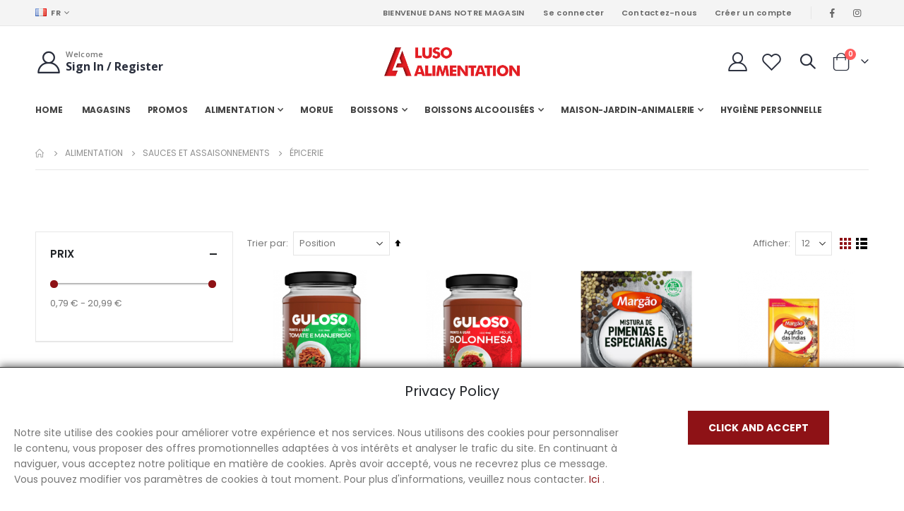

--- FILE ---
content_type: text/html; charset=UTF-8
request_url: https://lusoalimentation.fr/fr/alimentation/sauces-et-assaisonnements/epicerie
body_size: 17489
content:
<!doctype html>
<html lang="fr">
    <head >
        <script>
    var LOCALE = 'fr\u002DFR';
    var BASE_URL = 'https\u003A\u002F\u002Flusoalimentation.fr\u002Ffr\u002F';
    var require = {
        'baseUrl': 'https\u003A\u002F\u002Flusoalimentation.fr\u002Fstatic\u002Fversion1696863361\u002Ffrontend\u002FSmartwave\u002Fporto\u002Ffr_FR'
    };</script>        <meta charset="utf-8"/>
<meta name="title" content="ÉPICERIE - SAUCES ET ASSAISONNEMENTS - ALIMENTATION"/>
<meta name="robots" content="INDEX,FOLLOW"/>
<meta name="viewport" content="width=device-width, initial-scale=1, maximum-scale=1.0, user-scalable=no"/>
<meta name="format-detection" content="telephone=no"/>
<title>ÉPICERIE - SAUCES ET ASSAISONNEMENTS - ALIMENTATION</title>
<link  rel="stylesheet" type="text/css"  media="all" href="https://lusoalimentation.fr/static/version1696863361/_cache/merged/20d055a019dc644086cd140f0e84c2a6.min.css" />
<link  rel="stylesheet" type="text/css"  media="screen and (min-width: 768px)" href="https://lusoalimentation.fr/static/version1696863361/frontend/Smartwave/porto/fr_FR/css/styles-l.min.css" />
<link  rel="stylesheet" type="text/css"  media="print" href="https://lusoalimentation.fr/static/version1696863361/frontend/Smartwave/porto/fr_FR/css/print.min.css" />
<script  type="text/javascript"  src="https://lusoalimentation.fr/static/version1696863361/_cache/merged/4fbd2054c4b3767b0fffca7018e67f89.min.js"></script>
<link  rel="stylesheet" type="text/css" href="//fonts.googleapis.com/css?family=Shadows+Into+Light" />
<link  rel="icon" type="image/x-icon" href="https://lusoalimentation.fr/media/favicon/default/favicon.png" />
<link  rel="shortcut icon" type="image/x-icon" href="https://lusoalimentation.fr/media/favicon/default/favicon.png" />
<link  rel="canonical" href="https://lusoalimentation.fr/fr/alimentation/sauces-et-assaisonnements/epicerie" />
<link  rel="stylesheet" type="text/css"  media="all" href="https://lusoalimentation.fr/media/styles.css" />        <link rel='stylesheet' href='//fonts.googleapis.com/css?family=Poppins%3A300%2C300italic%2C400%2C400italic%2C600%2C600italic%2C700%2C700italic%2C800%2C800italic' type='text/css' />
<link href="//fonts.googleapis.com/css?family=Oswald:300,400,500,600,700" rel="stylesheet">
<link href="//fonts.googleapis.com/css?family=Poppins:200,300,400,500,600,700,800" rel="stylesheet">
<link rel="stylesheet" href="//fonts.googleapis.com/css?family=Open+Sans%3A300%2C300italic%2C400%2C400italic%2C600%2C600italic%2C700%2C700italic%2C800%2C800italic&amp;v1&amp;subset=latin%2Clatin-ext" type="text/css" media="screen"/>
    <link rel="stylesheet" type="text/css" media="all" href="https://lusoalimentation.fr/media/porto/web/bootstrap/css/bootstrap.optimized.min.css">
    <link rel="stylesheet" type="text/css" media="all" href="https://lusoalimentation.fr/media/porto/web/css/animate.optimized.css">
<link rel="stylesheet" type="text/css" media="all" href="https://lusoalimentation.fr/media/porto/web/css/header/type6.css">
<link rel="stylesheet" type="text/css" media="all" href="https://lusoalimentation.fr/media/porto/web/css/custom.css">
<link rel="stylesheet" type="text/css" media="all" href="https://lusoalimentation.fr/media/porto/configed_css/design_fr.css">
<link rel="stylesheet" type="text/css" media="all" href="https://lusoalimentation.fr/media/porto/configed_css/settings_fr.css">
<script type="text/javascript">
var redirect_cart = false;
var porto_config = {
    paths: {
        'parallax': 'js/jquery.parallax.min',
        'owlcarousel': 'owl.carousel/owl.carousel',
        'floatelement': 'js/jquery.floatelement'
    },
    shim: {
        'owlcarousel': {
          deps: ['jquery']
        },
        'owlcarousel_thumbs': {
          deps: ['jquery','owlcarousel']
        },
        'floatelement': {
          deps: ['jquery']
        }
    }
};

require.config(porto_config);
</script>
<script type="text/javascript">
require([
    'jquery'
], function ($) {
    var scrolled = false;
    $(window).scroll(function(){
        if($(window).width()>=992){
            if(160<$(window).scrollTop() && !scrolled){
                $('.page-header:not(.sticky-header)').css("height",$('.page-header:not(.sticky-header)').height()+'px');
                $('.page-header').addClass("sticky-header");
                scrolled = true;
                if($(".page-header").hasClass("type1") || $(".page-header").hasClass("type2") || $(".page-header").hasClass("type6")) {
                  $('.page-header .minicart-wrapper').after('<div class="minicart-place hide"></div>');
                  var minicart = $('.page-header .minicart-wrapper').detach();
                  $('.page-header .navigation').append(minicart);

                                    var logo_image = $('<div>').append($('.page-header .header .logo').clone()).html();
                  $('.page-header .navigation').prepend('<div class="sticky-logo">'+logo_image+'</div>');
                                  }
                                                $(".sticky-logo img").attr("src","https://lusoalimentation.fr/media/porto/sticky_logo/default/Logo_Luso_Alimentation_V2.png");
                                            }
            if(160>=$(window).scrollTop() && scrolled){
                $('.page-header.sticky-header').css("height",'auto');
                $('.page-header').removeClass("sticky-header");
                scrolled = false;
                if($(".page-header").hasClass("type1") || $(".page-header").hasClass("type2") || $(".page-header").hasClass("type6")) {
                  var minicart;
                  minicart = $('.page-header .navigation .minicart-wrapper').detach();
                  $('.minicart-place').after(minicart);
                  $('.minicart-place').remove();
                  $('.page-header .minicart-wrapper-moved').addClass("minicart-wrapper").removeClass("minicart-wrapper-moved").removeClass("hide");

                                      $('.page-header .navigation > .sticky-logo').remove();
                                  }
            }
        }
        if($('body').hasClass('mobile-sticky')) {
            if($(window).width()<=991){
                if(130<$(window).scrollTop() && !scrolled){
                  $('.page-header:not(.sticky-header)').css("height",$('.page-header:not(.sticky-header)').height()+'px');
                  $('.page-header').addClass("sticky-header");
                  scrolled = true;
                }
                if(130>=$(window).scrollTop() && scrolled){
                  $('.page-header.sticky-header').css("height",'auto');
                  $('.page-header').removeClass("sticky-header");
                  scrolled = false;
                }
            }
        }
    });
    $(window).resize(function(){
      var b_w = $(window).width();
      if(b_w <= 991){
        if($('.page-header .navigation .minicart-wrapper').length > 0) {
          var minicart;
          minicart = $('.page-header .navigation .minicart-wrapper').detach();
          $('.minicart-place').after(minicart);
          $('.minicart-place').remove();
          $('.page-header .minicart-wrapper-moved').addClass("minicart-wrapper").removeClass("minicart-wrapper-moved").removeClass("hide");
        }
      }
    });
});
</script>
<script type="text/javascript" src="//s7.addthis.com/js/300/addthis_widget.js#pubid=ra-58378513496862c5"></script>

<script type="text/x-magento-init">
    {
        "*": {
            "pixel": []        }
    }
</script>

<!-- Facebook Pixel Code -->
<noscript>
    <img height="1" width="1"
         style="display:none"
         alt="Facebook Pixel"
         src="https://www.facebook.com/tr?id=&ev=PageView&noscript=1"
    />
</noscript>
<!-- End Facebook Pixel Code -->    <script type="text/x-magento-init">
        {
            "*": {
                "Magento_PageCache/js/form-key-provider": {
                    "isPaginationCacheEnabled":
                        0                }
            }
        }
    </script>
    </head>
    <body data-container="body"
          data-mage-init='{"loaderAjax": {}, "loader": { "icon": "https://lusoalimentation.fr/static/version1696863361/frontend/Smartwave/porto/fr_FR/images/loader-2.gif"}}'
        id="html-body" class="page-with-filter page-products categorypath-alimentation-sauces-et-assaisonnements-epicerie category-epicerie  layout-1220 wide mobile-sticky page-layout-2columns-left catalog-category-view page-layout-category-full-width">
        
<script type="text/x-magento-init">
    {
        "*": {
            "Magento_PageBuilder/js/widget-initializer": {
                "config": {"[data-content-type=\"slider\"][data-appearance=\"default\"]":{"Magento_PageBuilder\/js\/content-type\/slider\/appearance\/default\/widget":false},"[data-content-type=\"map\"]":{"Magento_PageBuilder\/js\/content-type\/map\/appearance\/default\/widget":false},"[data-content-type=\"row\"]":{"Magento_PageBuilder\/js\/content-type\/row\/appearance\/default\/widget":false},"[data-content-type=\"tabs\"]":{"Magento_PageBuilder\/js\/content-type\/tabs\/appearance\/default\/widget":false},"[data-content-type=\"slide\"]":{"Magento_PageBuilder\/js\/content-type\/slide\/appearance\/default\/widget":{"buttonSelector":".pagebuilder-slide-button","showOverlay":"hover","dataRole":"slide"}},"[data-content-type=\"banner\"]":{"Magento_PageBuilder\/js\/content-type\/banner\/appearance\/default\/widget":{"buttonSelector":".pagebuilder-banner-button","showOverlay":"hover","dataRole":"banner"}},"[data-content-type=\"buttons\"]":{"Magento_PageBuilder\/js\/content-type\/buttons\/appearance\/inline\/widget":false},"[data-content-type=\"products\"][data-appearance=\"carousel\"]":{"Magento_PageBuilder\/js\/content-type\/products\/appearance\/carousel\/widget":false}},
                "breakpoints": {"desktop":{"label":"Desktop","stage":true,"default":true,"class":"desktop-switcher","icon":"Magento_PageBuilder::css\/images\/switcher\/switcher-desktop.svg","conditions":{"min-width":"1024px"},"options":{"products":{"default":{"slidesToShow":"7"}}}},"tablet":{"conditions":{"max-width":"1024px","min-width":"768px"},"options":{"products":{"default":{"slidesToShow":"4"},"continuous":{"slidesToShow":"3"}}}},"mobile":{"label":"Mobile","stage":true,"class":"mobile-switcher","icon":"Magento_PageBuilder::css\/images\/switcher\/switcher-mobile.svg","media":"only screen and (max-width: 768px)","conditions":{"max-width":"768px","min-width":"640px"},"options":{"products":{"default":{"slidesToShow":"3"}}}},"mobile-small":{"conditions":{"max-width":"640px"},"options":{"products":{"default":{"slidesToShow":"2"},"continuous":{"slidesToShow":"1"}}}}}            }
        }
    }
</script>

<div class="cookie-status-message" id="cookie-status">
    The store will not work correctly in the case when cookies are disabled.</div>
<script type="text&#x2F;javascript">document.querySelector("#cookie-status").style.display = "none";</script>
<script type="text/x-magento-init">
    {
        "*": {
            "cookieStatus": {}
        }
    }
</script>

<script type="text/x-magento-init">
    {
        "*": {
            "mage/cookies": {
                "expires": null,
                "path": "\u002F",
                "domain": ".lusoalimentation.fr",
                "secure": true,
                "lifetime": "3600"
            }
        }
    }
</script>
    <noscript>
        <div class="message global noscript">
            <div class="content">
                <p>
                    <strong>Javascript est désactivé dans votre navigateur.</strong>
                    <span>
                        Pour une expérience optimale sur notre site, veuillez autoriser Javascript sur votre navigateur.                    </span>
                </p>
            </div>
        </div>
    </noscript>

<script>
    window.cookiesConfig = window.cookiesConfig || {};
    window.cookiesConfig.secure = true;
</script><script>    require.config({
        map: {
            '*': {
                wysiwygAdapter: 'mage/adminhtml/wysiwyg/tiny_mce/tinymce5Adapter'
            }
        }
    });</script><script>
    require.config({
        paths: {
            googleMaps: 'https\u003A\u002F\u002Fmaps.googleapis.com\u002Fmaps\u002Fapi\u002Fjs\u003Fv\u003D3\u0026key\u003D'
        },
        config: {
            'Magento_PageBuilder/js/utils/map': {
                style: ''
            },
            'Magento_PageBuilder/js/content-type/map/preview': {
                apiKey: '',
                apiKeyErrorMessage: 'You\u0020must\u0020provide\u0020a\u0020valid\u0020\u003Ca\u0020href\u003D\u0027https\u003A\u002F\u002Flusoalimentation.fr\u002Ffr\u002Fadminhtml\u002Fsystem_config\u002Fedit\u002Fsection\u002Fcms\u002F\u0023cms_pagebuilder\u0027\u0020target\u003D\u0027_blank\u0027\u003EGoogle\u0020Maps\u0020API\u0020key\u003C\u002Fa\u003E\u0020to\u0020use\u0020a\u0020map.'
            },
            'Magento_PageBuilder/js/form/element/map': {
                apiKey: '',
                apiKeyErrorMessage: 'You\u0020must\u0020provide\u0020a\u0020valid\u0020\u003Ca\u0020href\u003D\u0027https\u003A\u002F\u002Flusoalimentation.fr\u002Ffr\u002Fadminhtml\u002Fsystem_config\u002Fedit\u002Fsection\u002Fcms\u002F\u0023cms_pagebuilder\u0027\u0020target\u003D\u0027_blank\u0027\u003EGoogle\u0020Maps\u0020API\u0020key\u003C\u002Fa\u003E\u0020to\u0020use\u0020a\u0020map.'
            },
        }
    });
</script>

<script>
    require.config({
        shim: {
            'Magento_PageBuilder/js/utils/map': {
                deps: ['googleMaps']
            }
        }
    });
</script>
<script type="text/x-magento-init">
    {
        "*":
            {
                "Magento_Ui/js/core/app": {"components":{"pixel.addToCart.component":{"component":"Toogas_FacebookPixel\/js\/pixel\/sections\/addToCart"}}}            }
    }
</script><script type="text/x-magento-init">
    {
        "*":
            {
                "Magento_Ui/js/core/app": {"components":{"pixel.subscribe.newsletter.component":{"component":"Toogas_FacebookPixel\/js\/pixel\/sections\/subscribeNewsletter"}}}            }
    }
</script><script type="text/javascript">
require([
    'jquery',
    'themeSticky'
], function ($) {
  if(!$("body").hasClass("page-layout-1column") && !$("body").hasClass("account")) {
    $(".sidebar.sidebar-main .sidebar-content").themeSticky({
      autoInit: true,
      minWidth: 992,
      containerSelector: '.page-main .columns',
      autoFit: true,
      paddingOffsetBottom: 10,
      paddingOffsetTop: 60
    });
  }
});
</script>
<script type="text/javascript">
require([
    'jquery'
], function ($) {
  // sticky filter on mobile
    $(window).on('load',function(){
      if ($('.toolbar').length > 0) {
        var init_filter_sticky = function() {
          var $obj = $('#layer-product-list > .toolbar.toolbar-products,#layer-product-list .search.results > .toolbar.toolbar-products');

          if (!$obj.prev('.filter-placeholder').length) {
            $('<div class="filter-placeholder m-0"></div>').insertBefore($obj);
          }
          var sticky_height = 0;
          if($('.page-header.sticky-header').length > 0){
            sticky_height = $('.page-header.sticky-header .header-main').outerHeight();
          }
          var $ph = $obj.prev('.filter-placeholder'),
              scrollTop = $(window).scrollTop(),
              offset = sticky_height;
          if ($ph.offset().top <= scrollTop + offset) {
            $ph.css('height', $obj.outerHeight() + parseInt($obj.css('margin-bottom')));
            $obj.addClass('sticky').css('top', offset);
          } else {
            $ph.css('height', '');
            $obj.removeClass('sticky');
          }
        };
        if (window.innerWidth < 992) {
          window.removeEventListener('scroll', init_filter_sticky);
          window.addEventListener('scroll', init_filter_sticky, {passive: true});
          init_filter_sticky();
        }
        $(window).on('resize', function() {
          if (window.innerWidth < 992) {
            window.removeEventListener('scroll', init_filter_sticky);
            window.addEventListener('scroll', init_filter_sticky, {passive: true});
          }else{
            window.removeEventListener('scroll', init_filter_sticky);
            $('#layer-product-list > .toolbar.toolbar-products').removeClass('sticky').css('top', '').prev('.filter-placeholder').css('height', '');
          }
        });
      }
    });
    // filter popup events
		$(document).on('click', '.sidebar-toggle', function(e) {
			e.preventDefault();
			var $html = $('html');
      var $obj = $('.columns .mobile-sidebar');
      if (!$obj.parents().find('.sidebar-overlay').length) {

        $('<div class="sidebar-overlay"></div>').insertBefore($obj);
      }
      if($('#ln_overlay').length) {
        var Isloader = $('#ln_overlay').detach();
        if (!$obj.prev('#ln_overlay').length) {
          Isloader.insertBefore($obj);
        }
      }
			if ($html.hasClass('sidebar-opened')) {
				$html.removeClass('sidebar-opened');
				$('.sidebar-overlay').removeClass('active');
			} else {
				$html.addClass('sidebar-opened');
				$('.sidebar-overlay').addClass('active');
			}
		});

		$(document.body).on('click', '.sidebar-overlay', function() {
			$('html').removeClass('sidebar-opened');
			$('html').removeClass('filter-sidebar-opened');
			$(this).removeClass('active');
		});

		$(window).on('resize', function() {
			if (window.innerWidth > 991) {
				$('.sidebar-overlay').click();
			}
		});
});
</script>
<div class="page-wrapper"><header class="page-header type6" >
  <div class="main-panel-top">
      <div class="container">
          <div class="main-panel-inner">
              <div class="panel wrapper">
                <div class="header-left">
                  <div class="panel header">
                                        <div class="switcher language switcher-language" data-ui-id="language-switcher" id="switcher-language">
    <strong class="label switcher-label"><span>Langue</span></strong>
    <div class="actions dropdown options switcher-options">
        <div class="action toggle switcher-trigger" id="switcher-language-trigger">
            <strong class="view-fr">
                                    <img src="https://lusoalimentation.fr/media/wysiwyg/smartwave/porto/flags/fr.png" alt="" />
                                <span>FR</span>
            </strong>
        </div>
        <ul class="dropdown switcher-dropdown"
            data-mage-init='{"dropdownDialog":{
                "appendTo":"#switcher-language > .options",
                "triggerTarget":"#switcher-language-trigger",
                "closeOnMouseLeave": false,
                "triggerClass":"active",
                "parentClass":"active",
                "buttons":null}}'>
                                                                            <li class="view-pt switcher-option">
                        <a href="#" data-post='{"action":"https:\/\/lusoalimentation.fr\/fr\/stores\/store\/redirect\/","data":{"___store":"pt","___from_store":"fr","uenc":"aHR0cHM6Ly9sdXNvYWxpbWVudGF0aW9uLmZyL3B0L2FsaW1lbnRhdGlvbi9zYXVjZXMtZXQtYXNzYWlzb25uZW1lbnRzL2VwaWNlcmll"}}'>
                                                            <img src="https://lusoalimentation.fr/media/wysiwyg/smartwave/porto/flags/pt.png" alt="" />
                                                        PT</a>
                    </li>
                                                </ul>
    </div>
</div>
                  </div>
                </div>
                <div class="header-right">
                  <div class="panel header show-icon-tablet">
                    <div class="top-links-icon">
                      <a href="javascript:;">Liens</a>
                    </div>
                    <ul class="header links">    <li class="greet welcome" data-bind="scope: 'customer'">
        <!-- ko if: customer().fullname  -->
        <span class="logged-in"
              data-bind="text: new String('Bienvenue, %1 !').replace('%1', customer().fullname)">
        </span>
        <!-- /ko -->
        <!-- ko ifnot: customer().fullname  -->
        <span class="not-logged-in"
              data-bind="html: 'Bienvenue&#x20;dans&#x20;notre&#x20;magasin'"></span>
                <!-- /ko -->
    </li>
    <script type="text/x-magento-init">
    {
        "*": {
            "Magento_Ui/js/core/app": {
                "components": {
                    "customer": {
                        "component": "Magento_Customer/js/view/customer"
                    }
                }
            }
        }
    }
    </script>
<li class="item link compare hide" data-bind="scope: 'compareProducts'" data-role="compare-products-link">
    <a class="action compare" title="Comparer des produits"
       data-bind="attr: {'href': compareProducts().listUrl}, css: {'': !compareProducts().count}"
    >
    	<em class="porto-icon-chart hidden-xs"></em>
        Comparer        (<span class="counter qty" data-bind="text: compareProducts().countCaption"></span>)
    </a>
</li>
<script type="text/x-magento-init">
{"[data-role=compare-products-link]": {"Magento_Ui/js/core/app": {"components":{"compareProducts":{"component":"Magento_Catalog\/js\/view\/compare-products"}}}}}
</script>
<li class="link authorization-link" data-label="ou">
    <a href="https://lusoalimentation.fr/fr/customer/account/login/referer/aHR0cHM6Ly9sdXNvYWxpbWVudGF0aW9uLmZyL2ZyL2FsaW1lbnRhdGlvbi9zYXVjZXMtZXQtYXNzYWlzb25uZW1lbnRzL2VwaWNlcmll/"        >Se connecter</a>
</li>
<li><a href="https://lusoalimentation.fr/fr/contact">Contactez-nous</a></li><li><a href="https://lusoalimentation.fr/fr/customer/account/create/" id="idw1K7aIgo" >Créer un compte</a></li></ul>                  </div>
                  <span class="separator"></span>
                  <div data-content-type="html" data-appearance="default" data-element="main" data-decoded="true"><span class="gap">|</span>
<div class="share-links">
  <a target="_blank" rel="nofollow" class="share-facebook" href="https://www.facebook.com/lusoalimentation.bordeaux" title="Facebook"></a>
  <a target="_blank" rel="nofollow" class="share-instagram" href="https://www.instagram.com/luso_alimentation/" title="Instagram"></a>
</div></div> 
                </div>
              </div>
          </div>
      </div>
  </div>
  <div class="header-main">
    <div class="header content header-row">
      <div class="header-left">
        <div class="header-contact">
          <div class="custom-block"><div class="porto-block">
  <div class="vc_row wpb_row row">
    <div class="vc_column_container col-md-12">
      <div class="wpb_wrapper vc_column-inner">
        <a class="porto-sicon-box-link" href="https://lusoalimentation.fr/fr/customer/account/">
          <div class="porto-sicon-box text-left login-link style_2 default-icon mb-0">
            <div class="porto-sicon-default">
              <div class="porto-just-icon-wrapper porto-icon none" style="color: #282d3b; font-size: 32px;"><i class="porto-icon-user-2"></i></div>
            </div>
            <div class="porto-sicon-header>
              <h3 class="porto-sicon-title" style="font-weight: 600; font-size: 11px; line-height: 13px; letter-spacing: 0.3px; color: #777777;margin:0;font-family: Open Sans">Welcome</h3>
              <p style="font-weight: 700; font-size: 16px; color: #282d3b;font-family:Open Sans">Sign In / Register</p>
            </div>
          </div>
        </a>
      </div>
    </div>
  </div>
</div>
<style>
.page-header .header-main .porto-sicon-box .porto-icon {
    margin-right: 5px;
    display: block;
    line-height: 1em;
}
.page-header .header-contact i {
    display: block;
    margin: 0;
    line-height: 1;
}
</style></div>        </div>
      </div>
      <div class="header-center">
        <span data-action="toggle-nav" class="action nav-toggle"><span>Affichage navigation</span></span>
            <a class="logo" href="https://lusoalimentation.fr/fr/" title="">
        <img src="https://lusoalimentation.fr/media/logo/websites/1/Logo_Luso_Alimentation_V2.png"
             alt=""
             width="192"             height="42"        />
    </a>
      </div>
      <div class="header-right">
        <div class="header-contact">
          <a href="https://lusoalimentation.fr/fr/customer/account/" class="my-account" title="My Account"><i class="porto-icon-user-2"></i></a>
          <a href="https://lusoalimentation.fr/fr/wishlist" class="wishlist" title="Wishlist"><i class="porto-icon-wishlist-2"></i></a>
        </div>
        <div class="search-area show-icon">
          <a href="javascript:void(0);" class="search-toggle-icon"><span><i class="porto-icon-magnifier"></i></span></a>
          <div class="block block-search">
    <div class="block block-content">
        <form class="form minisearch" id="search_mini_form" action="https://lusoalimentation.fr/fr/catalogsearch/result/" method="get">
            <div class="field search">
                <div class="control">
                    <input id="search"
                           data-mage-init='{"quickSearch":{
                                "formSelector":"#search_mini_form",
                                "url":"https://lusoalimentation.fr/fr/search/ajax/suggest/",
                                "destinationSelector":"#search_autocomplete"}
                           }'
                           type="text"
                           name="q"
                           value=""
                           placeholder="Search..."
                           class="input-text"
                           maxlength="128"
                           role="combobox"
                           aria-haspopup="false"
                           aria-autocomplete="both"
                           autocomplete="off"/>
                    <div id="search_autocomplete" class="search-autocomplete"></div>
                    <div class="nested">
    <a class="action advanced" href="https://lusoalimentation.fr/fr/catalogsearch/advanced/" data-action="advanced-search">
        Recherche avancée    </a>
</div>
                </div>
            </div>
            <div class="actions">
                <button type="submit"
                        title="Chercher"
                        class="action search">
                    <span>Chercher</span>
                </button>
            </div>
        </form>
    </div>
</div>
        </div>
        
<div data-block="minicart" class="minicart-wrapper cart-design-1">
    <a class="action showcart" href="https://lusoalimentation.fr/fr/checkout/cart/"
       data-bind="scope: 'minicart_content'">
       <i class="minicart-icon porto-icon-shopping-cart"></i>
        <span class="text">Cart</span>
        <span class="counter qty empty"
              data-bind="css: { empty: !!getCartParam('summary_count') == false }, blockLoader: isLoading">
            <span class="counter-number">
            <!-- ko if: getCartParam('summary_count') --><!-- ko text: getCartParam('summary_count') --><!-- /ko --><!-- /ko -->
            <!-- ko ifnot: getCartParam('summary_count') -->0<!-- /ko -->
            </span>
            <span class="counter-label">
                <!-- ko i18n: 'items' --><!-- /ko -->
            </span>
        </span>
    </a>
    <a class="showcart action-subtotal d-none" href="https://lusoalimentation.fr/fr/checkout/cart/"
       data-bind="scope: 'minicart_content'">
        <span class="cart-subtotal">
          Panier          <span class="cart-price">
            <span class="amount" data-bind="html: getCartParam('subtotal_excl_tax')">
              <!-- ko if: !getCartParam('subtotal_excl_tax') -->
                  <!-- ko i18n: '€ 0.00' --><!-- /ko -->
              <!-- /ko -->
            </span>
          </span>
        </span>
    </a>
            <div class="block block-minicart empty"
             data-role="dropdownDialog"
             data-mage-init='{"dropdownDialog":{
                "appendTo":"[data-block=minicart]",
                "triggerTarget":".showcart",
                "timeout": "2000",
                "closeOnMouseLeave": false,
                "closeOnEscape": true,
                "triggerClass":"active",
                "parentClass":"active",
                "buttons":[]}}'>
            <div id="minicart-content-wrapper" data-bind="scope: 'minicart_content'">
                <!-- ko template: getTemplate() --><!-- /ko -->
            </div>
        </div>
        <script>
        window.checkout = {"shoppingCartUrl":"https:\/\/lusoalimentation.fr\/fr\/checkout\/cart\/","checkoutUrl":"https:\/\/lusoalimentation.fr\/fr\/checkout\/","updateItemQtyUrl":"https:\/\/lusoalimentation.fr\/fr\/checkout\/sidebar\/updateItemQty\/","removeItemUrl":"https:\/\/lusoalimentation.fr\/fr\/checkout\/sidebar\/removeItem\/","imageTemplate":"Magento_Catalog\/product\/image_with_borders","baseUrl":"https:\/\/lusoalimentation.fr\/fr\/","minicartMaxItemsVisible":5,"websiteId":"1","maxItemsToDisplay":10,"storeId":"2","storeGroupId":"1","customerLoginUrl":"https:\/\/lusoalimentation.fr\/fr\/customer\/account\/login\/referer\/aHR0cHM6Ly9sdXNvYWxpbWVudGF0aW9uLmZyL2ZyL2FsaW1lbnRhdGlvbi9zYXVjZXMtZXQtYXNzYWlzb25uZW1lbnRzL2VwaWNlcmll\/","isRedirectRequired":false,"autocomplete":"off","captcha":{"user_login":{"isCaseSensitive":false,"imageHeight":50,"imageSrc":"","refreshUrl":"https:\/\/lusoalimentation.fr\/fr\/captcha\/refresh\/","isRequired":false,"timestamp":1769340089}}};
    </script>
    <script type="text/x-magento-init">
    {
        "[data-block='minicart']": {
            "Magento_Ui/js/core/app": {"components":{"minicart_content":{"children":{"subtotal.container":{"children":{"subtotal":{"children":{"subtotal.totals":{"config":{"display_cart_subtotal_incl_tax":0,"display_cart_subtotal_excl_tax":1,"template":"Magento_Tax\/checkout\/minicart\/subtotal\/totals"},"children":{"subtotal.totals.msrp":{"component":"Magento_Msrp\/js\/view\/checkout\/minicart\/subtotal\/totals","config":{"displayArea":"minicart-subtotal-hidden","template":"Magento_Msrp\/checkout\/minicart\/subtotal\/totals"}}},"component":"Magento_Tax\/js\/view\/checkout\/minicart\/subtotal\/totals"}},"component":"uiComponent","config":{"template":"Magento_Checkout\/minicart\/subtotal"}}},"component":"uiComponent","config":{"displayArea":"subtotalContainer"}},"item.renderer":{"component":"Magento_Checkout\/js\/view\/cart-item-renderer","config":{"displayArea":"defaultRenderer","template":"Magento_Checkout\/minicart\/item\/default"},"children":{"item.image":{"component":"Magento_Catalog\/js\/view\/image","config":{"template":"Magento_Catalog\/product\/image","displayArea":"itemImage"}},"checkout.cart.item.price.sidebar":{"component":"uiComponent","config":{"template":"Magento_Checkout\/minicart\/item\/price","displayArea":"priceSidebar"}}}},"extra_info":{"component":"uiComponent","config":{"displayArea":"extraInfo"}},"promotion":{"component":"uiComponent","config":{"displayArea":"promotion"}}},"config":{"itemRenderer":{"default":"defaultRenderer","simple":"defaultRenderer","virtual":"defaultRenderer"},"template":"Magento_Checkout\/minicart\/content"},"component":"Magento_Checkout\/js\/view\/minicart"}},"types":[]}        },
        "*": {
            "Magento_Ui/js/block-loader": "https://lusoalimentation.fr/static/version1696863361/frontend/Smartwave/porto/fr_FR/images/loader-1.gif"
        }
    }
    </script>
</div>
      </div>
    </div>
  </div>
      <div class="sections nav-sections">
                <div class="section-items nav-sections-items"
             data-mage-init='{"tabs":{"openedState":"active"}}'>
                                            <div class="section-item-title nav-sections-item-title"
                     data-role="collapsible">
                    <a class="nav-sections-item-switch"
                       data-toggle="switch" href="#store.menu">
                        Menu                    </a>
                </div>
                <div class="section-item-content nav-sections-item-content"
                     id="store.menu"
                     data-role="content">
                    
<nav class="navigation sw-megamenu " role="navigation">
    <ul>
        
    <li class="ui-menu-item level0">
        <a href="https://lusoalimentation.fr/fr/" class="level-top"><span>Home</span></a>
    </li>
<li class="ui-menu-item level0 fullwidth "><a href="https://lusoalimentation.fr/fr/lojas" class="level-top" title="MAGASINS"><span>MAGASINS</span></a></li><li class="ui-menu-item level0 fullwidth "><a href="https://lusoalimentation.fr/fr/folheto" class="level-top" title="PROMOS"><span>PROMOS</span></a></li><li class="ui-menu-item level0 fullwidth parent "><div class="open-children-toggle"></div><a href="https://lusoalimentation.fr/fr/alimentation" class="level-top" title="ALIMENTATION"><span>ALIMENTATION</span></a><div class="level0 submenu"><div class="container"><div class="row"><ul class="subchildmenu col-md-12 mega-columns columns4"><li class="ui-menu-item level1 parent "><div class="open-children-toggle"></div><a href="https://lusoalimentation.fr/fr/alimentation/surgele" title="SURGELE"><span>SURGELE</span></a><ul class="subchildmenu "><li class="ui-menu-item level2 "><a href="https://lusoalimentation.fr/fr/alimentation/surgele/viande-surgele" title="VIANDE SURGELE"><span>VIANDE SURGELE</span></a></li><li class="ui-menu-item level2 "><a href="https://lusoalimentation.fr/fr/alimentation/surgele/precuit" title="PRÉCUIT"><span>PRÉCUIT</span></a></li><li class="ui-menu-item level2 "><a href="https://lusoalimentation.fr/fr/alimentation/surgele/poisson-surgel" title="POISSON SURGELÉS"><span>POISSON SURGELÉS</span></a></li><li class="ui-menu-item level2 "><a href="https://lusoalimentation.fr/fr/alimentation/surgele/legumes-surgeles" title="LÉGUMES SURGELÉS"><span>LÉGUMES SURGELÉS</span></a></li><li class="ui-menu-item level2 "><a href="https://lusoalimentation.fr/fr/alimentation/surgele/patisserie-et-boulangerie-surgelees" title="PÂTISSERIE ET ​​BOULANGERIE SURGELÉES"><span>PÂTISSERIE ET ​​BOULANGERIE SURGELÉES</span></a></li></ul></li><li class="ui-menu-item level1 parent "><div class="open-children-toggle"></div><a href="https://lusoalimentation.fr/fr/alimentation/produits-laitiers" title="PRODUITS LAITIERS"><span>PRODUITS LAITIERS</span></a><ul class="subchildmenu "><li class="ui-menu-item level2 "><a href="https://lusoalimentation.fr/fr/alimentation/produits-laitiers/yaourt" title="YAOURT"><span>YAOURT</span></a></li><li class="ui-menu-item level2 "><a href="https://lusoalimentation.fr/fr/alimentation/produits-laitiers/beurres" title="BEURRES"><span>BEURRES</span></a></li><li class="ui-menu-item level2 "><a href="https://lusoalimentation.fr/fr/alimentation/produits-laitiers/lait" title="LAIT"><span>LAIT</span></a></li><li class="ui-menu-item level2 "><a href="https://lusoalimentation.fr/fr/alimentation/produits-laitiers/oeuf" title="OEUF"><span>OEUF</span></a></li></ul></li><li class="ui-menu-item level1 parent "><div class="open-children-toggle"></div><a href="https://lusoalimentation.fr/fr/alimentation/sauces-et-assaisonnements" title="SAUCES ET ASSAISONNEMENTS"><span>SAUCES ET ASSAISONNEMENTS</span></a><ul class="subchildmenu "><li class="ui-menu-item level2 "><a href="https://lusoalimentation.fr/fr/alimentation/sauces-et-assaisonnements/epicerie" title="ÉPICERIE"><span>ÉPICERIE</span></a></li><li class="ui-menu-item level2 "><a href="https://lusoalimentation.fr/fr/alimentation/sauces-et-assaisonnements/sel" title="SEL"><span>SEL</span></a></li></ul></li><li class="ui-menu-item level1 parent "><div class="open-children-toggle"></div><a href="https://lusoalimentation.fr/fr/alimentation/sucre-et-desserts" title="SUCRE ET DESSERTS"><span>SUCRE ET DESSERTS</span></a><ul class="subchildmenu "><li class="ui-menu-item level2 "><a href="https://lusoalimentation.fr/fr/alimentation/sucre-et-desserts/desserts" title="DESSERTS"><span>DESSERTS</span></a></li><li class="ui-menu-item level2 "><a href="https://lusoalimentation.fr/fr/alimentation/sucre-et-desserts/bonbons" title="BONBONS"><span>BONBONS</span></a></li><li class="ui-menu-item level2 "><a href="https://lusoalimentation.fr/fr/alimentation/sucre-et-desserts/confitures" title="CONFITURES"><span>CONFITURES</span></a></li><li class="ui-menu-item level2 "><a href="https://lusoalimentation.fr/fr/alimentation/sucre-et-desserts/sucre" title="SUCRE"><span>SUCRE</span></a></li></ul></li><li class="ui-menu-item level1 "><a href="https://lusoalimentation.fr/fr/alimentation/aperitif" title="APERITIF"><span>APERITIF</span></a></li><li class="ui-menu-item level1 "><a href="https://lusoalimentation.fr/fr/alimentation/conserves" title="CONSERVES"><span>CONSERVES</span></a></li><li class="ui-menu-item level1 "><a href="https://lusoalimentation.fr/fr/alimentation/charcuterie" title="CHARCUTERIE"><span>CHARCUTERIE</span></a></li><li class="ui-menu-item level1 "><a href="https://lusoalimentation.fr/fr/alimentation/cereales" title="CEREALES"><span>CEREALES</span></a></li><li class="ui-menu-item level1 "><a href="https://lusoalimentation.fr/fr/alimentation/biscuits-gateaux-toast" title="BISCUITS, GATEAUX, TOAST"><span>BISCUITS, GATEAUX, TOAST</span></a></li><li class="ui-menu-item level1 "><a href="https://lusoalimentation.fr/fr/alimentation/fruits-et-legumes" title="FRUITS ET LEGUMES"><span>FRUITS ET LEGUMES</span></a></li><li class="ui-menu-item level1 "><a href="https://lusoalimentation.fr/fr/alimentation/fruits-secs" title="FRUITS SECS"><span>FRUITS SECS</span></a></li><li class="ui-menu-item level1 "><a href="https://lusoalimentation.fr/fr/alimentation/riz-pates-et-farine" title="RIZ, PÂTES, HARICOTS ET FARINE"><span>RIZ, PÂTES, HARICOTS ET FARINE</span></a></li><li class="ui-menu-item level1 "><a href="https://lusoalimentation.fr/fr/alimentation/huile-et-vianagre" title="HUILE ET VIANAGRE"><span>HUILE ET VIANAGRE</span></a></li><li class="ui-menu-item level1 "><a href="https://lusoalimentation.fr/fr/alimentation/olive-et-lupin" title="OLIVE ET LUPIN"><span>OLIVE ET LUPIN</span></a></li><li class="ui-menu-item level1 "><a href="https://lusoalimentation.fr/fr/alimentation/knorr" title="KNORR"><span>KNORR</span></a></li><li class="ui-menu-item level1 "><a href="https://lusoalimentation.fr/fr/alimentation/patisserie-et-boulangerie" title="PÂTISSERIE ET ​​BOULANGERIE"><span>PÂTISSERIE ET ​​BOULANGERIE</span></a></li><li class="ui-menu-item level1 "><a href="https://lusoalimentation.fr/fr/alimentation/biscuits" title="BISCUITS"><span>BISCUITS</span></a></li><li class="ui-menu-item level1 "><a href="https://lusoalimentation.fr/fr/alimentation/riz" title="RIZ"><span>RIZ</span></a></li></ul></div></div></div></li><li class="ui-menu-item level0 fullwidth "><a href="https://lusoalimentation.fr/fr/morue" class="level-top" title="MORUE"><span>MORUE</span></a></li><li class="ui-menu-item level0 fullwidth parent "><div class="open-children-toggle"></div><a href="https://lusoalimentation.fr/fr/boissons" class="level-top" title="BOISSONS"><span>BOISSONS</span></a><div class="level0 submenu"><div class="container"><div class="row"><ul class="subchildmenu col-md-12 mega-columns columns4"><li class="ui-menu-item level1 "><a href="https://lusoalimentation.fr/fr/boissons/cafe" title="CAFE"><span>CAFE</span></a></li><li class="ui-menu-item level1 "><a href="https://lusoalimentation.fr/fr/boissons/eaux" title="EAUX"><span>EAUX</span></a></li><li class="ui-menu-item level1 "><a href="https://lusoalimentation.fr/fr/boissons/soda" title="SODA"><span>SODA</span></a></li><li class="ui-menu-item level1 "><a href="https://lusoalimentation.fr/fr/boissons/the" title="THE"><span>THE</span></a></li></ul></div></div></div></li><li class="ui-menu-item level0 fullwidth parent "><div class="open-children-toggle"></div><a href="https://lusoalimentation.fr/fr/boissons-alcoolisees" class="level-top" title="BOISSONS ALCOOLISÉES"><span>BOISSONS ALCOOLISÉES</span></a><div class="level0 submenu"><div class="container"><div class="row"><ul class="subchildmenu col-md-12 mega-columns columns4"><li class="ui-menu-item level1 "><a href="https://lusoalimentation.fr/fr/boissons-alcoolisees/biere" title="BIERE"><span>BIERE</span></a></li><li class="ui-menu-item level1 "><a href="https://lusoalimentation.fr/fr/boissons-alcoolisees/vins-mousseux" title="VINS MOUSSEUX"><span>VINS MOUSSEUX</span></a></li><li class="ui-menu-item level1 "><a href="https://lusoalimentation.fr/fr/boissons-alcoolisees/boissons-spiritueuses" title="BOISSONS SPIRITUEUSES"><span>BOISSONS SPIRITUEUSES</span></a></li><li class="ui-menu-item level1 "><a href="https://lusoalimentation.fr/fr/boissons-alcoolisees/vin" title="VIN"><span>VIN</span></a></li></ul></div></div></div></li><li class="ui-menu-item level0 fullwidth parent "><div class="open-children-toggle"></div><a href="https://lusoalimentation.fr/fr/maison-jardin-animalerie" class="level-top" title="MAISON-JARDIN-ANIMALERIE"><span>MAISON-JARDIN-ANIMALERIE</span></a><div class="level0 submenu"><div class="container"><div class="row"><ul class="subchildmenu col-md-12 mega-columns columns4"><li class="ui-menu-item level1 "><a href="https://lusoalimentation.fr/fr/maison-jardin-animalerie/charbon-et-allume-feu" title="CHARBON ET ALLUME FEU"><span>CHARBON ET ALLUME FEU</span></a></li><li class="ui-menu-item level1 "><a href="https://lusoalimentation.fr/fr/maison-jardin-animalerie/detergent" title="DETERGENT"><span>DETERGENT</span></a></li><li class="ui-menu-item level1 "><a href="https://lusoalimentation.fr/fr/maison-jardin-animalerie/hygiene-et-nettoyage" title="HYGIÈNE ET NETTOYAGE"><span>HYGIÈNE ET NETTOYAGE</span></a></li><li class="ui-menu-item level1 "><a href="https://lusoalimentation.fr/fr/maison-jardin-animalerie/animalerie" title="ANIMALERIE"><span>ANIMALERIE</span></a></li><li class="ui-menu-item level1 "><a href="https://lusoalimentation.fr/fr/maison-jardin-animalerie/categorie" title="ELECTROMENAGERS"><span>ELECTROMENAGERS</span></a></li><li class="ui-menu-item level1 "><a href="https://lusoalimentation.fr/fr/maison-jardin-animalerie/insecticides" title="INSECTICIDES"><span>INSECTICIDES</span></a></li><li class="ui-menu-item level1 "><a href="https://lusoalimentation.fr/fr/maison-jardin-animalerie/graines-et-printemps" title="GRAINES ET PRINTEMPS"><span>GRAINES ET PRINTEMPS</span></a></li></ul></div></div></div></li><li class="ui-menu-item level0 fullwidth "><a href="https://lusoalimentation.fr/fr/hygiene-personnelle" class="level-top" title="HYGIÈNE PERSONNELLE"><span>HYGIÈNE PERSONNELLE</span></a></li>    </ul>
</nav>

<script type="text/javascript">
    require([
        'jquery',
        'Smartwave_Megamenu/js/sw_megamenu'
    ], function ($) {
        $(".sw-megamenu").swMegamenu();
    });
</script>
                </div>
                                            <div class="section-item-title nav-sections-item-title"
                     data-role="collapsible">
                    <a class="nav-sections-item-switch"
                       data-toggle="switch" href="#store.links">
                        Compte                    </a>
                </div>
                <div class="section-item-content nav-sections-item-content"
                     id="store.links"
                     data-role="content">
                    <!-- Account links -->                </div>
                                            <div class="section-item-title nav-sections-item-title"
                     data-role="collapsible">
                    <a class="nav-sections-item-switch"
                       data-toggle="switch" href="#store.settings">
                        Paramètres                    </a>
                </div>
                <div class="section-item-content nav-sections-item-content"
                     id="store.settings"
                     data-role="content">
                    <div class="switcher language switcher-language" data-ui-id="language-switcher" id="switcher-language-nav">
    <strong class="label switcher-label"><span>Langue</span></strong>
    <div class="actions dropdown options switcher-options">
        <div class="action toggle switcher-trigger" id="switcher-language-trigger-nav">
            <strong class="view-fr">
                                    <img src="https://lusoalimentation.fr/media/wysiwyg/smartwave/porto/flags/fr.png" alt="" />
                                <span>FR</span>
            </strong>
        </div>
        <ul class="dropdown switcher-dropdown"
            data-mage-init='{"dropdownDialog":{
                "appendTo":"#switcher-language-nav > .options",
                "triggerTarget":"#switcher-language-trigger-nav",
                "closeOnMouseLeave": false,
                "triggerClass":"active",
                "parentClass":"active",
                "buttons":null}}'>
                                                                            <li class="view-pt switcher-option">
                        <a href="#" data-post='{"action":"https:\/\/lusoalimentation.fr\/fr\/stores\/store\/redirect\/","data":{"___store":"pt","___from_store":"fr","uenc":"aHR0cHM6Ly9sdXNvYWxpbWVudGF0aW9uLmZyL3B0L2FsaW1lbnRhdGlvbi9zYXVjZXMtZXQtYXNzYWlzb25uZW1lbnRzL2VwaWNlcmll"}}'>
                                                            <img src="https://lusoalimentation.fr/media/wysiwyg/smartwave/porto/flags/pt.png" alt="" />
                                                        PT</a>
                    </li>
                                                </ul>
    </div>
</div>
                </div>
                    </div>
    </div>
</header>
<div class="breadcrumbs">
    <ul class="items">
                    <li class="item home">
                            <a href="https://lusoalimentation.fr/fr/"
                   title="Aller à la page d&#039;accueil">
                    Accueil                </a>
                        </li>
                    <li class="item category80">
                            <a href="https://lusoalimentation.fr/fr/alimentation"
                   title="">
                    ALIMENTATION                </a>
                        </li>
                    <li class="item category101">
                            <a href="https://lusoalimentation.fr/fr/alimentation/sauces-et-assaisonnements"
                   title="">
                    SAUCES ET ASSAISONNEMENTS                </a>
                        </li>
                    <li class="item category81">
                            <strong>ÉPICERIE</strong>
                        </li>
            </ul>
</div>
<div class="page-main"><div class="page-title-wrapper">
    <h1 class="page-title"
         id="page-title-heading"                     aria-labelledby="page-title-heading&#x20;toolbar-amount"
        >
        <span class="base" data-ui-id="page-title-wrapper" >ÉPICERIE</span>    </h1>
    </div>
<div class="page messages"><div data-placeholder="messages"></div>
<div data-bind="scope: 'messages'">
    <!-- ko if: cookieMessages && cookieMessages.length > 0 -->
    <div aria-atomic="true" role="alert" data-bind="foreach: { data: cookieMessages, as: 'message' }" class="messages">
        <div data-bind="attr: {
            class: 'message-' + message.type + ' ' + message.type + ' message',
            'data-ui-id': 'message-' + message.type
        }">
            <div data-bind="html: $parent.prepareMessageForHtml(message.text)"></div>
        </div>
    </div>
    <!-- /ko -->

    <!-- ko if: messages().messages && messages().messages.length > 0 -->
    <div aria-atomic="true" role="alert" class="messages" data-bind="foreach: {
        data: messages().messages, as: 'message'
    }">
        <div data-bind="attr: {
            class: 'message-' + message.type + ' ' + message.type + ' message',
            'data-ui-id': 'message-' + message.type
        }">
            <div data-bind="html: $parent.prepareMessageForHtml(message.text)"></div>
        </div>
    </div>
    <!-- /ko -->
</div>
<script type="text/x-magento-init">
    {
        "*": {
            "Magento_Ui/js/core/app": {
                "components": {
                        "messages": {
                            "component": "Magento_Theme/js/view/messages"
                        }
                    }
                }
            }
    }
</script>
</div></div><main id="maincontent" class="page-main"><a id="contentarea" tabindex="-1"></a>
<div class="columns"><div class="column main"><input name="form_key" type="hidden" value="8dQ9Ey4VZftXaTKT" /><div id="authenticationPopup" data-bind="scope:'authenticationPopup', style: {display: 'none'}">
        <script>window.authenticationPopup = {"autocomplete":"off","customerRegisterUrl":"https:\/\/lusoalimentation.fr\/fr\/customer\/account\/create\/","customerForgotPasswordUrl":"https:\/\/lusoalimentation.fr\/fr\/customer\/account\/forgotpassword\/","baseUrl":"https:\/\/lusoalimentation.fr\/fr\/","customerLoginUrl":"https:\/\/lusoalimentation.fr\/fr\/customer\/ajax\/login\/"}</script>    <!-- ko template: getTemplate() --><!-- /ko -->
        <script type="text/x-magento-init">
        {
            "#authenticationPopup": {
                "Magento_Ui/js/core/app": {"components":{"authenticationPopup":{"component":"Magento_Customer\/js\/view\/authentication-popup","children":{"messages":{"component":"Magento_Ui\/js\/view\/messages","displayArea":"messages"},"captcha":{"component":"Magento_Captcha\/js\/view\/checkout\/loginCaptcha","displayArea":"additional-login-form-fields","formId":"user_login","configSource":"checkout"}}}}}            },
            "*": {
                "Magento_Ui/js/block-loader": "https\u003A\u002F\u002Flusoalimentation.fr\u002Fstatic\u002Fversion1696863361\u002Ffrontend\u002FSmartwave\u002Fporto\u002Ffr_FR\u002Fimages\u002Floader\u002D1.gif"
                                ,
                "Magento_Customer/js/customer-global-session-loader": {}
                            }
        }
    </script>
</div>
<script type="text/x-magento-init">
    {
        "*": {
            "Magento_Customer/js/section-config": {
                "sections": {"stores\/store\/switch":["*"],"stores\/store\/switchrequest":["*"],"directory\/currency\/switch":["*"],"*":["messages"],"customer\/account\/logout":["*","recently_viewed_product","recently_compared_product","persistent"],"customer\/account\/loginpost":["*"],"customer\/account\/createpost":["*"],"customer\/account\/editpost":["*"],"customer\/ajax\/login":["checkout-data","cart","captcha"],"catalog\/product_compare\/add":["compare-products"],"catalog\/product_compare\/remove":["compare-products"],"catalog\/product_compare\/clear":["compare-products"],"sales\/guest\/reorder":["cart"],"sales\/order\/reorder":["cart"],"checkout\/cart\/add":["cart","directory-data","pixel-addtocart"],"checkout\/cart\/delete":["cart"],"checkout\/cart\/updatepost":["cart"],"checkout\/cart\/updateitemoptions":["cart"],"checkout\/cart\/couponpost":["cart"],"checkout\/cart\/estimatepost":["cart"],"checkout\/cart\/estimateupdatepost":["cart"],"checkout\/onepage\/saveorder":["cart","checkout-data","last-ordered-items"],"checkout\/sidebar\/removeitem":["cart"],"checkout\/sidebar\/updateitemqty":["cart"],"rest\/*\/v1\/carts\/*\/payment-information":["cart","last-ordered-items","instant-purchase","captcha"],"rest\/*\/v1\/guest-carts\/*\/payment-information":["cart","captcha"],"rest\/*\/v1\/guest-carts\/*\/selected-payment-method":["cart","checkout-data"],"rest\/*\/v1\/carts\/*\/selected-payment-method":["cart","checkout-data","instant-purchase"],"customer\/address\/*":["instant-purchase"],"customer\/account\/*":["instant-purchase"],"vault\/cards\/deleteaction":["instant-purchase"],"multishipping\/checkout\/overviewpost":["cart"],"paypal\/express\/placeorder":["cart","checkout-data"],"paypal\/payflowexpress\/placeorder":["cart","checkout-data"],"paypal\/express\/onauthorization":["cart","checkout-data"],"persistent\/index\/unsetcookie":["persistent"],"review\/product\/post":["review"],"wishlist\/index\/add":["wishlist"],"wishlist\/index\/remove":["wishlist"],"wishlist\/index\/updateitemoptions":["wishlist"],"wishlist\/index\/update":["wishlist"],"wishlist\/index\/cart":["wishlist","cart"],"wishlist\/index\/fromcart":["wishlist","cart"],"wishlist\/index\/allcart":["wishlist","cart"],"wishlist\/shared\/allcart":["wishlist","cart"],"wishlist\/shared\/cart":["cart"],"braintree\/paypal\/placeorder":["cart","checkout-data"],"braintree\/googlepay\/placeorder":["cart","checkout-data"],"newsletter\/subscriber\/new":["pixel-newsletter-subscribe"]},
                "clientSideSections": ["checkout-data","cart-data"],
                "baseUrls": ["https:\/\/lusoalimentation.fr\/fr\/"],
                "sectionNames": ["messages","customer","compare-products","last-ordered-items","cart","directory-data","instant-purchase","loggedAsCustomer","captcha","persistent","review","wishlist","pixel-addtocart","pixel-newsletter-subscribe","recently_viewed_product","recently_compared_product","product_data_storage","paypal-billing-agreement"]            }
        }
    }
</script>
<script type="text/x-magento-init">
    {
        "*": {
            "Magento_Customer/js/customer-data": {
                "sectionLoadUrl": "https\u003A\u002F\u002Flusoalimentation.fr\u002Ffr\u002Fcustomer\u002Fsection\u002Fload\u002F",
                "expirableSectionLifetime": 60,
                "expirableSectionNames": ["cart","persistent"],
                "cookieLifeTime": "3600",
                "updateSessionUrl": "https\u003A\u002F\u002Flusoalimentation.fr\u002Ffr\u002Fcustomer\u002Faccount\u002FupdateSession\u002F"
            }
        }
    }
</script>
<script type="text/x-magento-init">
    {
        "*": {
            "Magento_Customer/js/invalidation-processor": {
                "invalidationRules": {
                    "website-rule": {
                        "Magento_Customer/js/invalidation-rules/website-rule": {
                            "scopeConfig": {
                                "websiteId": "1"
                            }
                        }
                    }
                }
            }
        }
    }
</script>
<script type="text/x-magento-init">
    {
        "body": {
            "pageCache": {"url":"https:\/\/lusoalimentation.fr\/fr\/page_cache\/block\/render\/id\/81\/","handles":["default","catalog_category_view","catalog_category_view_type_layered","catalog_category_view_type_layered_without_children","catalog_category_view_id_81"],"originalRequest":{"route":"catalog","controller":"category","action":"view","uri":"\/fr\/alimentation\/sauces-et-assaisonnements\/epicerie"},"versionCookieName":"private_content_version"}        }
    }
</script>
<script type="text/x-magento-init">
    {
        "body": {
            "requireCookie": {"noCookieUrl":"https:\/\/lusoalimentation.fr\/fr\/cookie\/index\/noCookies\/","triggers":[".action.towishlist"],"isRedirectCmsPage":true}        }
    }
</script>
    <script data-role="msrp-popup-template" type="text/x-magento-template">
    <div id="map-popup-click-for-price" class="map-popup">
        <div class="popup-header">
            <strong class="title" id="map-popup-heading-price"></strong>
        </div>
        <div class="popup-content">
            <div class="map-info-price" id="map-popup-content">
                <div class="price-box">
                    <div class="map-msrp" id="map-popup-msrp-box">
                        <span class="label">Prix</span>
                        <span class="old-price map-old-price" id="map-popup-msrp">
                            <span class="price"></span>
                        </span>
                    </div>
                    <div class="map-price" id="map-popup-price-box">
                        <span class="label">Prix ​​actuel</span>
                        <span id="map-popup-price" class="actual-price"></span>
                    </div>
                </div>
                <form action="" method="POST" class="map-form-addtocart">
                    <input type="hidden" name="product" class="product_id" value="" />
                    <button type="button"
                            title="Ajouter au panier"
                            class="action tocart primary">
                        <span>Ajouter au panier</span>
                    </button>
                    <div class="additional-addtocart-box">
                                            </div>
                </form>
            </div>
            <div class="map-text" id="map-popup-text">
                Our price is lower than the manufacturer&#039;s &quot;minimum advertised price.&quot; As a result, we cannot show you the price in catalog or the product page. <br><br> You have no obligation to purchase the product once you know the price. You can simply remove the item from your cart.            </div>
        </div>
    </div>
    </script>
    <script data-role="msrp-info-template" type="text/x-magento-template">
    <div id="map-popup-what-this" class="map-popup">
        <div class="popup-header">
            <strong class="title" id="map-popup-heading-what-this"></strong>
        </div>
        <div class="popup-content">
            <div class="map-help-text" id="map-popup-text-what-this">
                Our price is lower than the manufacturer&#039;s &quot;minimum advertised price.&quot; As a result, we cannot show you the price in catalog or the product page. <br><br> You have no obligation to purchase the product once you know the price. You can simply remove the item from your cart.            </div>
        </div>
    </div>
    </script>

<div id="layer-product-list">
                <div class="toolbar toolbar-products" data-mage-init='{"productListToolbarForm":{"mode":"product_list_mode","direction":"product_list_dir","order":"product_list_order","limit":"product_list_limit","modeDefault":"grid","directionDefault":"asc","orderDefault":"position","limitDefault":12,"url":"https:\/\/lusoalimentation.fr\/fr\/alimentation\/sauces-et-assaisonnements\/epicerie","formKey":"8dQ9Ey4VZftXaTKT","post":false}}'>
        <a href="#" class="porto-product-filters-toggle sidebar-toggle d-inline-flex d-lg-none"><svg data-name="Layer 3" id="Layer_3" viewBox="0 0 32 32" xmlns="http://www.w3.org/2000/svg"><line class="cls-1" x1="15" x2="26" y1="9" y2="9"></line><line class="cls-1" x1="6" x2="9" y1="9" y2="9"></line><line class="cls-1" x1="23" x2="26" y1="16" y2="16"></line><line class="cls-1" x1="6" x2="17" y1="16" y2="16"></line><line class="cls-1" x1="17" x2="26" y1="23" y2="23"></line><line class="cls-1" x1="6" x2="11" y1="23" y2="23"></line><path class="cls-2" d="M14.5,8.92A2.6,2.6,0,0,1,12,11.5,2.6,2.6,0,0,1,9.5,8.92a2.5,2.5,0,0,1,5,0Z"></path><path class="cls-2" d="M22.5,15.92a2.5,2.5,0,1,1-5,0,2.5,2.5,0,0,1,5,0Z"></path><path class="cls-3" d="M21,16a1,1,0,1,1-2,0,1,1,0,0,1,2,0Z"></path><path class="cls-2" d="M16.5,22.92A2.6,2.6,0,0,1,14,25.5a2.6,2.6,0,0,1-2.5-2.58,2.5,2.5,0,0,1,5,0Z"></path></svg> <span>Filter</span></a>
                    <div class="toolbar-sorter sorter">
    <label class="sorter-label" for="sorter">Trier par</label>
    <select id="sorter" data-role="sorter" class="sorter-options">
                    <option value="position"
                                    selected="selected"
                                >
                Position            </option>
                    <option value="name"
                                >
                Nom de produit            </option>
                    <option value="price"
                                >
                Prix            </option>
            </select>
            <a title="Par&#x20;ordre&#x20;d&#xE9;croissant"
           href="#"
           class="action sorter-action sort-asc"
           data-role="direction-switcher"
           data-value="desc">
            <span>Par ordre décroissant</span>
        </a>
    </div>
        
        <p class="toolbar-amount" id="toolbar-amount">
            Articles <span class="toolbar-number">1</span>-<span class="toolbar-number">12</span> sur <span class="toolbar-number">278</span>    </p>

        
    
        
                <div class="pages">
            <strong class="label pages-label" id="paging-label">Page</strong>
            <ul class="items pages-items" aria-labelledby="paging-label">
            
            
            
                                                <li class="item current">
                        <strong class="page">
                            <span class="label">You&#039;re currently reading page</span>
                            <span>1</span>
                        </strong>
                    </li>
                                                                <li class="item">
                        <a href="https://lusoalimentation.fr/fr/alimentation/sauces-et-assaisonnements/epicerie?p=2" class="page">
                            <span class="label">Page</span>
                            <span>2</span>
                        </a>
                    </li>
                                                                <li class="item">
                        <a href="https://lusoalimentation.fr/fr/alimentation/sauces-et-assaisonnements/epicerie?p=3" class="page">
                            <span class="label">Page</span>
                            <span>3</span>
                        </a>
                    </li>
                                                                <li class="item">
                        <a href="https://lusoalimentation.fr/fr/alimentation/sauces-et-assaisonnements/epicerie?p=4" class="page">
                            <span class="label">Page</span>
                            <span>4</span>
                        </a>
                    </li>
                                                                <li class="item">
                        <a href="https://lusoalimentation.fr/fr/alimentation/sauces-et-assaisonnements/epicerie?p=5" class="page">
                            <span class="label">Page</span>
                            <span>5</span>
                        </a>
                    </li>
                            
            
            
                            <li class="item pages-item-next">
                                        <a class="action  next"
                       href="https://lusoalimentation.fr/fr/alimentation/sauces-et-assaisonnements/epicerie?p=2"
                       title="Suivant">
                        <span class="label">Page</span>
                        <span>Suivant</span>
                    </a>
                </li>
                        </ul>
        </div>
        
    
    

        <div class="field limiter">
    <label class="label" for="limiter">
        <span>Afficher</span>
    </label>
    <div class="control">
        <select id="limiter" data-role="limiter" class="limiter-options">
                            <option value="12"
                                            selected="selected"
                    >
                    12                </option>
                            <option value="24"
                    >
                    24                </option>
                            <option value="36"
                    >
                    36                </option>
                    </select>
    </div>
    <span class="limiter-text">par page</span>
</div>
                        <div class="modes">
                            <strong class="modes-label" id="modes-label">Afficher en</strong>
                                                <strong title="Grille"
                            class="modes-mode active mode-grid"
                            data-value="grid">
                        <span>Grille</span>
                    </strong>
                                                                <a class="modes-mode mode-list"
                       title="Liste"
                       href="#"
                       data-role="mode-switcher"
                       data-value="list"
                       id="mode-list"
                       aria-labelledby="modes-label mode-list">
                        <span>Liste</span>
                    </a>
                                        </div>
            </div>
    <script type="text/x-magento-init">
    {
        "body": {
            "addToWishlist": {"productType":["simple","virtual","bundle","downloadable","configurable","grouped"]}        }
    }
</script>
        <div class="products wrapper grid columns4 products-grid   ">
                <ol class="filterproducts products list items product-items">
                                        <li class="item product product-item">                <div class="product-item-info type3" data-container="product-grid">
                                        <div class="product photo product-item-photo">
                        <a href="https://lusoalimentation.fr/fr/epic504" tabindex="-1">
                                                    <img class="product-image-photo default_image porto-lazyload" data-src="https://lusoalimentation.fr/media/catalog/product/cache/9250f538d7a4f259e5dd48252df7bcf6/e/p/epic504.png" width="300" height="300" alt=""/>
                                                                                                                            </a>
                                                                        <div class="product-item-inner">
                            <div class="product actions product-item-actions">
                                <div class="actions-primary">
                                                                                                                    <form data-role="tocart-form" action="https://lusoalimentation.fr/fr/checkout/cart/add/uenc/aHR0cHM6Ly9sdXNvYWxpbWVudGF0aW9uLmZyL2ZyL2FsaW1lbnRhdGlvbi9zYXVjZXMtZXQtYXNzYWlzb25uZW1lbnRzL2VwaWNlcmll/product/22398/" method="post">
                                            <input type="hidden" name="product" value="22398">
                                            <input type="hidden" name="uenc" value="[base64],">
                                            <input name="form_key" type="hidden" value="8dQ9Ey4VZftXaTKT" />                                            <button type="submit"
                                                    title="Ajouter au panier"
                                                    class="action tocart primary">
                                                <span>Ajouter au panier</span>
                                            </button>
                                        </form>
                                                                    </div>
                                                                                                    <a href="#"
                                       class="action towishlist actions-secondary"
                                       title="Ajouter à la liste d&#039;achats"
                                       aria-label="Ajouter à la liste d&#039;achats"
                                       data-post='{"action":"https:\/\/lusoalimentation.fr\/fr\/wishlist\/index\/add\/","data":{"product":22398,"uenc":"aHR0cHM6Ly9sdXNvYWxpbWVudGF0aW9uLmZyL2ZyL2FsaW1lbnRhdGlvbi9zYXVjZXMtZXQtYXNzYWlzb25uZW1lbnRzL2VwaWNlcmll"}}'
                                       data-action="add-to-wishlist"
                                       role="button">
                                        <span>Ajouter à la liste d'achats</span>
                                    </a>
                                                                                                                                                                <a href="#"
                                   class="action tocompare actions-secondary"
                                   title="Ajouter au comparateur"
                                   aria-label="Ajouter au comparateur"
                                   data-post='{"action":"https:\/\/lusoalimentation.fr\/fr\/catalog\/product_compare\/add\/","data":{"product":"22398","uenc":"aHR0cHM6Ly9sdXNvYWxpbWVudGF0aW9uLmZyL2ZyL2FsaW1lbnRhdGlvbi9zYXVjZXMtZXQtYXNzYWlzb25uZW1lbnRzL2VwaWNlcmll"}}'
                                   role="button">
                                    <span>Ajouter au comparateur</span>
                                </a>
                                                            </div>
                        </div>
                                                <!-- Dailydeal Product data -->
                                                <!-- Dailydeal Product End -->
                    </div>
                    <div class="product details product-item-details">
                                                <strong class="product name product-item-name">
                            <a class="product-item-link"
                               href="https://lusoalimentation.fr/fr/epic504">
                                GULOSO TOMATE/MAJERICÃO 350GR                            </a>
                        </strong>
                                                                                                <div class="product-reviews-summary short">
                            <div class="rating-summary">
                                <span class="label"><span>Rating:</span></span>
                                <div class="rating-result" title="0%">
                                    <span style="width:0"><span>0%</span></span>
                                </div>
                            </div>
                        </div>
                                                
                                                                        <div class="price-box price-final_price" data-role="priceBox" data-product-id="22398" data-price-box="product-id-22398">

    

<span class="price-container price-final_price&#x20;tax&#x20;weee"
        >
        <span  id="product-price-22398"                data-price-amount="4.49"
        data-price-type="finalPrice"
        class="price-wrapper "
    ><span class="price">4,49 €</span></span>
        </span>

</div>                                                
                                            </div>
                </div>
                                            </li><li class="item product product-item">                <div class="product-item-info type3" data-container="product-grid">
                                        <div class="product photo product-item-photo">
                        <a href="https://lusoalimentation.fr/fr/epic503" tabindex="-1">
                                                    <img class="product-image-photo default_image porto-lazyload" data-src="https://lusoalimentation.fr/media/catalog/product/cache/9250f538d7a4f259e5dd48252df7bcf6/e/p/epic503.png" width="300" height="300" alt=""/>
                                                                                                                            </a>
                                                                        <div class="product-item-inner">
                            <div class="product actions product-item-actions">
                                <div class="actions-primary">
                                                                                                                    <form data-role="tocart-form" action="https://lusoalimentation.fr/fr/checkout/cart/add/uenc/aHR0cHM6Ly9sdXNvYWxpbWVudGF0aW9uLmZyL2ZyL2FsaW1lbnRhdGlvbi9zYXVjZXMtZXQtYXNzYWlzb25uZW1lbnRzL2VwaWNlcmll/product/22397/" method="post">
                                            <input type="hidden" name="product" value="22397">
                                            <input type="hidden" name="uenc" value="[base64],">
                                            <input name="form_key" type="hidden" value="8dQ9Ey4VZftXaTKT" />                                            <button type="submit"
                                                    title="Ajouter au panier"
                                                    class="action tocart primary">
                                                <span>Ajouter au panier</span>
                                            </button>
                                        </form>
                                                                    </div>
                                                                                                    <a href="#"
                                       class="action towishlist actions-secondary"
                                       title="Ajouter à la liste d&#039;achats"
                                       aria-label="Ajouter à la liste d&#039;achats"
                                       data-post='{"action":"https:\/\/lusoalimentation.fr\/fr\/wishlist\/index\/add\/","data":{"product":22397,"uenc":"aHR0cHM6Ly9sdXNvYWxpbWVudGF0aW9uLmZyL2ZyL2FsaW1lbnRhdGlvbi9zYXVjZXMtZXQtYXNzYWlzb25uZW1lbnRzL2VwaWNlcmll"}}'
                                       data-action="add-to-wishlist"
                                       role="button">
                                        <span>Ajouter à la liste d'achats</span>
                                    </a>
                                                                                                                                                                <a href="#"
                                   class="action tocompare actions-secondary"
                                   title="Ajouter au comparateur"
                                   aria-label="Ajouter au comparateur"
                                   data-post='{"action":"https:\/\/lusoalimentation.fr\/fr\/catalog\/product_compare\/add\/","data":{"product":"22397","uenc":"aHR0cHM6Ly9sdXNvYWxpbWVudGF0aW9uLmZyL2ZyL2FsaW1lbnRhdGlvbi9zYXVjZXMtZXQtYXNzYWlzb25uZW1lbnRzL2VwaWNlcmll"}}'
                                   role="button">
                                    <span>Ajouter au comparateur</span>
                                </a>
                                                            </div>
                        </div>
                                                <!-- Dailydeal Product data -->
                                                <!-- Dailydeal Product End -->
                    </div>
                    <div class="product details product-item-details">
                                                <strong class="product name product-item-name">
                            <a class="product-item-link"
                               href="https://lusoalimentation.fr/fr/epic503">
                                GULOSO BOLONHESA 350GR                            </a>
                        </strong>
                                                                                                <div class="product-reviews-summary short">
                            <div class="rating-summary">
                                <span class="label"><span>Rating:</span></span>
                                <div class="rating-result" title="0%">
                                    <span style="width:0"><span>0%</span></span>
                                </div>
                            </div>
                        </div>
                                                
                                                                        <div class="price-box price-final_price" data-role="priceBox" data-product-id="22397" data-price-box="product-id-22397">

    

<span class="price-container price-final_price&#x20;tax&#x20;weee"
        >
        <span  id="product-price-22397"                data-price-amount="4.49"
        data-price-type="finalPrice"
        class="price-wrapper "
    ><span class="price">4,49 €</span></span>
        </span>

</div>                                                
                                            </div>
                </div>
                                            </li><li class="item product product-item">                <div class="product-item-info type3" data-container="product-grid">
                                        <div class="product photo product-item-photo">
                        <a href="https://lusoalimentation.fr/fr/epic499" tabindex="-1">
                                                    <img class="product-image-photo default_image porto-lazyload" data-src="https://lusoalimentation.fr/media/catalog/product/cache/9250f538d7a4f259e5dd48252df7bcf6/e/p/epic499.png" width="300" height="300" alt=""/>
                                                                                                                            </a>
                                                                        <div class="product-item-inner">
                            <div class="product actions product-item-actions">
                                <div class="actions-primary">
                                                                                                                    <form data-role="tocart-form" action="https://lusoalimentation.fr/fr/checkout/cart/add/uenc/aHR0cHM6Ly9sdXNvYWxpbWVudGF0aW9uLmZyL2ZyL2FsaW1lbnRhdGlvbi9zYXVjZXMtZXQtYXNzYWlzb25uZW1lbnRzL2VwaWNlcmll/product/22272/" method="post">
                                            <input type="hidden" name="product" value="22272">
                                            <input type="hidden" name="uenc" value="[base64],">
                                            <input name="form_key" type="hidden" value="8dQ9Ey4VZftXaTKT" />                                            <button type="submit"
                                                    title="Ajouter au panier"
                                                    class="action tocart primary">
                                                <span>Ajouter au panier</span>
                                            </button>
                                        </form>
                                                                    </div>
                                                                                                    <a href="#"
                                       class="action towishlist actions-secondary"
                                       title="Ajouter à la liste d&#039;achats"
                                       aria-label="Ajouter à la liste d&#039;achats"
                                       data-post='{"action":"https:\/\/lusoalimentation.fr\/fr\/wishlist\/index\/add\/","data":{"product":22272,"uenc":"aHR0cHM6Ly9sdXNvYWxpbWVudGF0aW9uLmZyL2ZyL2FsaW1lbnRhdGlvbi9zYXVjZXMtZXQtYXNzYWlzb25uZW1lbnRzL2VwaWNlcmll"}}'
                                       data-action="add-to-wishlist"
                                       role="button">
                                        <span>Ajouter à la liste d'achats</span>
                                    </a>
                                                                                                                                                                <a href="#"
                                   class="action tocompare actions-secondary"
                                   title="Ajouter au comparateur"
                                   aria-label="Ajouter au comparateur"
                                   data-post='{"action":"https:\/\/lusoalimentation.fr\/fr\/catalog\/product_compare\/add\/","data":{"product":"22272","uenc":"aHR0cHM6Ly9sdXNvYWxpbWVudGF0aW9uLmZyL2ZyL2FsaW1lbnRhdGlvbi9zYXVjZXMtZXQtYXNzYWlzb25uZW1lbnRzL2VwaWNlcmll"}}'
                                   role="button">
                                    <span>Ajouter au comparateur</span>
                                </a>
                                                            </div>
                        </div>
                                                <!-- Dailydeal Product data -->
                                                <!-- Dailydeal Product End -->
                    </div>
                    <div class="product details product-item-details">
                                                <strong class="product name product-item-name">
                            <a class="product-item-link"
                               href="https://lusoalimentation.fr/fr/epic499">
                                MARGAO MELANGE DE POIVRONS ET D`EPICES 25GR                            </a>
                        </strong>
                                                                                                <div class="product-reviews-summary short">
                            <div class="rating-summary">
                                <span class="label"><span>Rating:</span></span>
                                <div class="rating-result" title="0%">
                                    <span style="width:0"><span>0%</span></span>
                                </div>
                            </div>
                        </div>
                                                
                                                                        <div class="price-box price-final_price" data-role="priceBox" data-product-id="22272" data-price-box="product-id-22272">

    

<span class="price-container price-final_price&#x20;tax&#x20;weee"
        >
        <span  id="product-price-22272"                data-price-amount="2.99"
        data-price-type="finalPrice"
        class="price-wrapper "
    ><span class="price">2,99 €</span></span>
        </span>

</div>                                                
                                            </div>
                </div>
                                            </li><li class="item product product-item">                <div class="product-item-info type3" data-container="product-grid">
                                        <div class="product photo product-item-photo">
                        <a href="https://lusoalimentation.fr/fr/epic524" tabindex="-1">
                                                    <img class="product-image-photo default_image porto-lazyload" data-src="https://lusoalimentation.fr/media/catalog/product/cache/9250f538d7a4f259e5dd48252df7bcf6/m/a/margao_curcuma_acafrao_indias_17g.png" width="300" height="300" alt=""/>
                                                                                                                            </a>
                                                                        <div class="product-item-inner">
                            <div class="product actions product-item-actions">
                                <div class="actions-primary">
                                                                                                                    <form data-role="tocart-form" action="https://lusoalimentation.fr/fr/checkout/cart/add/uenc/aHR0cHM6Ly9sdXNvYWxpbWVudGF0aW9uLmZyL2ZyL2FsaW1lbnRhdGlvbi9zYXVjZXMtZXQtYXNzYWlzb25uZW1lbnRzL2VwaWNlcmll/product/22583/" method="post">
                                            <input type="hidden" name="product" value="22583">
                                            <input type="hidden" name="uenc" value="[base64],">
                                            <input name="form_key" type="hidden" value="8dQ9Ey4VZftXaTKT" />                                            <button type="submit"
                                                    title="Ajouter au panier"
                                                    class="action tocart primary">
                                                <span>Ajouter au panier</span>
                                            </button>
                                        </form>
                                                                    </div>
                                                                                                    <a href="#"
                                       class="action towishlist actions-secondary"
                                       title="Ajouter à la liste d&#039;achats"
                                       aria-label="Ajouter à la liste d&#039;achats"
                                       data-post='{"action":"https:\/\/lusoalimentation.fr\/fr\/wishlist\/index\/add\/","data":{"product":22583,"uenc":"aHR0cHM6Ly9sdXNvYWxpbWVudGF0aW9uLmZyL2ZyL2FsaW1lbnRhdGlvbi9zYXVjZXMtZXQtYXNzYWlzb25uZW1lbnRzL2VwaWNlcmll"}}'
                                       data-action="add-to-wishlist"
                                       role="button">
                                        <span>Ajouter à la liste d'achats</span>
                                    </a>
                                                                                                                                                                <a href="#"
                                   class="action tocompare actions-secondary"
                                   title="Ajouter au comparateur"
                                   aria-label="Ajouter au comparateur"
                                   data-post='{"action":"https:\/\/lusoalimentation.fr\/fr\/catalog\/product_compare\/add\/","data":{"product":"22583","uenc":"aHR0cHM6Ly9sdXNvYWxpbWVudGF0aW9uLmZyL2ZyL2FsaW1lbnRhdGlvbi9zYXVjZXMtZXQtYXNzYWlzb25uZW1lbnRzL2VwaWNlcmll"}}'
                                   role="button">
                                    <span>Ajouter au comparateur</span>
                                </a>
                                                            </div>
                        </div>
                                                <!-- Dailydeal Product data -->
                                                <!-- Dailydeal Product End -->
                    </div>
                    <div class="product details product-item-details">
                                                <strong class="product name product-item-name">
                            <a class="product-item-link"
                               href="https://lusoalimentation.fr/fr/epic524">
                                MARGAO ACAFRAO CURCUMA INDIAS 17GR                            </a>
                        </strong>
                                                                                                <div class="product-reviews-summary short">
                            <div class="rating-summary">
                                <span class="label"><span>Rating:</span></span>
                                <div class="rating-result" title="0%">
                                    <span style="width:0"><span>0%</span></span>
                                </div>
                            </div>
                        </div>
                                                
                                                                        <div class="price-box price-final_price" data-role="priceBox" data-product-id="22583" data-price-box="product-id-22583">

    

<span class="price-container price-final_price&#x20;tax&#x20;weee"
        >
        <span  id="product-price-22583"                data-price-amount="1.39"
        data-price-type="finalPrice"
        class="price-wrapper "
    ><span class="price">1,39 €</span></span>
        </span>

</div>                                                
                                            </div>
                </div>
                                            </li><li class="item product product-item">                <div class="product-item-info type3" data-container="product-grid">
                                        <div class="product photo product-item-photo">
                        <a href="https://lusoalimentation.fr/fr/epic514" tabindex="-1">
                                                    <img class="product-image-photo default_image porto-lazyload" data-src="https://lusoalimentation.fr/media/catalog/product/cache/9250f538d7a4f259e5dd48252df7bcf6/d/o/dom_duarte_chapelure_ail_et_persil_1000g.png" width="300" height="300" alt=""/>
                                                                                                                            </a>
                                                                        <div class="product-item-inner">
                            <div class="product actions product-item-actions">
                                <div class="actions-primary">
                                                                                                                    <form data-role="tocart-form" action="https://lusoalimentation.fr/fr/checkout/cart/add/uenc/aHR0cHM6Ly9sdXNvYWxpbWVudGF0aW9uLmZyL2ZyL2FsaW1lbnRhdGlvbi9zYXVjZXMtZXQtYXNzYWlzb25uZW1lbnRzL2VwaWNlcmll/product/22573/" method="post">
                                            <input type="hidden" name="product" value="22573">
                                            <input type="hidden" name="uenc" value="[base64],">
                                            <input name="form_key" type="hidden" value="8dQ9Ey4VZftXaTKT" />                                            <button type="submit"
                                                    title="Ajouter au panier"
                                                    class="action tocart primary">
                                                <span>Ajouter au panier</span>
                                            </button>
                                        </form>
                                                                    </div>
                                                                                                    <a href="#"
                                       class="action towishlist actions-secondary"
                                       title="Ajouter à la liste d&#039;achats"
                                       aria-label="Ajouter à la liste d&#039;achats"
                                       data-post='{"action":"https:\/\/lusoalimentation.fr\/fr\/wishlist\/index\/add\/","data":{"product":22573,"uenc":"aHR0cHM6Ly9sdXNvYWxpbWVudGF0aW9uLmZyL2ZyL2FsaW1lbnRhdGlvbi9zYXVjZXMtZXQtYXNzYWlzb25uZW1lbnRzL2VwaWNlcmll"}}'
                                       data-action="add-to-wishlist"
                                       role="button">
                                        <span>Ajouter à la liste d'achats</span>
                                    </a>
                                                                                                                                                                <a href="#"
                                   class="action tocompare actions-secondary"
                                   title="Ajouter au comparateur"
                                   aria-label="Ajouter au comparateur"
                                   data-post='{"action":"https:\/\/lusoalimentation.fr\/fr\/catalog\/product_compare\/add\/","data":{"product":"22573","uenc":"aHR0cHM6Ly9sdXNvYWxpbWVudGF0aW9uLmZyL2ZyL2FsaW1lbnRhdGlvbi9zYXVjZXMtZXQtYXNzYWlzb25uZW1lbnRzL2VwaWNlcmll"}}'
                                   role="button">
                                    <span>Ajouter au comparateur</span>
                                </a>
                                                            </div>
                        </div>
                                                <!-- Dailydeal Product data -->
                                                <!-- Dailydeal Product End -->
                    </div>
                    <div class="product details product-item-details">
                                                <strong class="product name product-item-name">
                            <a class="product-item-link"
                               href="https://lusoalimentation.fr/fr/epic514">
                                DOM DUARTE CHAPELURE AIL ET PERSIL 1000G                            </a>
                        </strong>
                                                                                                <div class="product-reviews-summary short">
                            <div class="rating-summary">
                                <span class="label"><span>Rating:</span></span>
                                <div class="rating-result" title="0%">
                                    <span style="width:0"><span>0%</span></span>
                                </div>
                            </div>
                        </div>
                                                
                                                                        <div class="price-box price-final_price" data-role="priceBox" data-product-id="22573" data-price-box="product-id-22573">

    

<span class="price-container price-final_price&#x20;tax&#x20;weee"
        >
        <span  id="product-price-22573"                data-price-amount="3.99"
        data-price-type="finalPrice"
        class="price-wrapper "
    ><span class="price">3,99 €</span></span>
        </span>

</div>                                                
                                            </div>
                </div>
                                            </li><li class="item product product-item">                <div class="product-item-info type3" data-container="product-grid">
                                        <div class="product photo product-item-photo">
                        <a href="https://lusoalimentation.fr/fr/epic513" tabindex="-1">
                                                    <img class="product-image-photo default_image porto-lazyload" data-src="https://lusoalimentation.fr/media/catalog/product/cache/9250f538d7a4f259e5dd48252df7bcf6/d/o/dom_duarte_chapelure_1000g.png" width="300" height="300" alt=""/>
                                                                                                                            </a>
                                                                        <div class="product-item-inner">
                            <div class="product actions product-item-actions">
                                <div class="actions-primary">
                                                                                                                    <form data-role="tocart-form" action="https://lusoalimentation.fr/fr/checkout/cart/add/uenc/aHR0cHM6Ly9sdXNvYWxpbWVudGF0aW9uLmZyL2ZyL2FsaW1lbnRhdGlvbi9zYXVjZXMtZXQtYXNzYWlzb25uZW1lbnRzL2VwaWNlcmll/product/22572/" method="post">
                                            <input type="hidden" name="product" value="22572">
                                            <input type="hidden" name="uenc" value="[base64],">
                                            <input name="form_key" type="hidden" value="8dQ9Ey4VZftXaTKT" />                                            <button type="submit"
                                                    title="Ajouter au panier"
                                                    class="action tocart primary">
                                                <span>Ajouter au panier</span>
                                            </button>
                                        </form>
                                                                    </div>
                                                                                                    <a href="#"
                                       class="action towishlist actions-secondary"
                                       title="Ajouter à la liste d&#039;achats"
                                       aria-label="Ajouter à la liste d&#039;achats"
                                       data-post='{"action":"https:\/\/lusoalimentation.fr\/fr\/wishlist\/index\/add\/","data":{"product":22572,"uenc":"aHR0cHM6Ly9sdXNvYWxpbWVudGF0aW9uLmZyL2ZyL2FsaW1lbnRhdGlvbi9zYXVjZXMtZXQtYXNzYWlzb25uZW1lbnRzL2VwaWNlcmll"}}'
                                       data-action="add-to-wishlist"
                                       role="button">
                                        <span>Ajouter à la liste d'achats</span>
                                    </a>
                                                                                                                                                                <a href="#"
                                   class="action tocompare actions-secondary"
                                   title="Ajouter au comparateur"
                                   aria-label="Ajouter au comparateur"
                                   data-post='{"action":"https:\/\/lusoalimentation.fr\/fr\/catalog\/product_compare\/add\/","data":{"product":"22572","uenc":"aHR0cHM6Ly9sdXNvYWxpbWVudGF0aW9uLmZyL2ZyL2FsaW1lbnRhdGlvbi9zYXVjZXMtZXQtYXNzYWlzb25uZW1lbnRzL2VwaWNlcmll"}}'
                                   role="button">
                                    <span>Ajouter au comparateur</span>
                                </a>
                                                            </div>
                        </div>
                                                <!-- Dailydeal Product data -->
                                                <!-- Dailydeal Product End -->
                    </div>
                    <div class="product details product-item-details">
                                                <strong class="product name product-item-name">
                            <a class="product-item-link"
                               href="https://lusoalimentation.fr/fr/epic513">
                                DOM DUARTE CHAPELURE 1000GR                            </a>
                        </strong>
                                                                                                <div class="product-reviews-summary short">
                            <div class="rating-summary">
                                <span class="label"><span>Rating:</span></span>
                                <div class="rating-result" title="0%">
                                    <span style="width:0"><span>0%</span></span>
                                </div>
                            </div>
                        </div>
                                                
                                                                        <div class="price-box price-final_price" data-role="priceBox" data-product-id="22572" data-price-box="product-id-22572">

    

<span class="price-container price-final_price&#x20;tax&#x20;weee"
        >
        <span  id="product-price-22572"                data-price-amount="3.69"
        data-price-type="finalPrice"
        class="price-wrapper "
    ><span class="price">3,69 €</span></span>
        </span>

</div>                                                
                                            </div>
                </div>
                                            </li><li class="item product product-item">                <div class="product-item-info type3" data-container="product-grid">
                                        <div class="product photo product-item-photo">
                        <a href="https://lusoalimentation.fr/fr/epic512" tabindex="-1">
                                                    <img class="product-image-photo default_image porto-lazyload" data-src="https://lusoalimentation.fr/media/catalog/product/cache/9250f538d7a4f259e5dd48252df7bcf6/d/o/dom_duarte_louro_folhas_7gr.png" width="300" height="300" alt=""/>
                                                                                                                            </a>
                                                                        <div class="product-item-inner">
                            <div class="product actions product-item-actions">
                                <div class="actions-primary">
                                                                                                                    <form data-role="tocart-form" action="https://lusoalimentation.fr/fr/checkout/cart/add/uenc/aHR0cHM6Ly9sdXNvYWxpbWVudGF0aW9uLmZyL2ZyL2FsaW1lbnRhdGlvbi9zYXVjZXMtZXQtYXNzYWlzb25uZW1lbnRzL2VwaWNlcmll/product/22571/" method="post">
                                            <input type="hidden" name="product" value="22571">
                                            <input type="hidden" name="uenc" value="[base64],">
                                            <input name="form_key" type="hidden" value="8dQ9Ey4VZftXaTKT" />                                            <button type="submit"
                                                    title="Ajouter au panier"
                                                    class="action tocart primary">
                                                <span>Ajouter au panier</span>
                                            </button>
                                        </form>
                                                                    </div>
                                                                                                    <a href="#"
                                       class="action towishlist actions-secondary"
                                       title="Ajouter à la liste d&#039;achats"
                                       aria-label="Ajouter à la liste d&#039;achats"
                                       data-post='{"action":"https:\/\/lusoalimentation.fr\/fr\/wishlist\/index\/add\/","data":{"product":22571,"uenc":"aHR0cHM6Ly9sdXNvYWxpbWVudGF0aW9uLmZyL2ZyL2FsaW1lbnRhdGlvbi9zYXVjZXMtZXQtYXNzYWlzb25uZW1lbnRzL2VwaWNlcmll"}}'
                                       data-action="add-to-wishlist"
                                       role="button">
                                        <span>Ajouter à la liste d'achats</span>
                                    </a>
                                                                                                                                                                <a href="#"
                                   class="action tocompare actions-secondary"
                                   title="Ajouter au comparateur"
                                   aria-label="Ajouter au comparateur"
                                   data-post='{"action":"https:\/\/lusoalimentation.fr\/fr\/catalog\/product_compare\/add\/","data":{"product":"22571","uenc":"aHR0cHM6Ly9sdXNvYWxpbWVudGF0aW9uLmZyL2ZyL2FsaW1lbnRhdGlvbi9zYXVjZXMtZXQtYXNzYWlzb25uZW1lbnRzL2VwaWNlcmll"}}'
                                   role="button">
                                    <span>Ajouter au comparateur</span>
                                </a>
                                                            </div>
                        </div>
                                                <!-- Dailydeal Product data -->
                                                <!-- Dailydeal Product End -->
                    </div>
                    <div class="product details product-item-details">
                                                <strong class="product name product-item-name">
                            <a class="product-item-link"
                               href="https://lusoalimentation.fr/fr/epic512">
                                DOM DUARTE LOURO FOLHAS 7GR                            </a>
                        </strong>
                                                                                                <div class="product-reviews-summary short">
                            <div class="rating-summary">
                                <span class="label"><span>Rating:</span></span>
                                <div class="rating-result" title="0%">
                                    <span style="width:0"><span>0%</span></span>
                                </div>
                            </div>
                        </div>
                                                
                                                                        <div class="price-box price-final_price" data-role="priceBox" data-product-id="22571" data-price-box="product-id-22571">

    

<span class="price-container price-final_price&#x20;tax&#x20;weee"
        >
        <span  id="product-price-22571"                data-price-amount="1.69"
        data-price-type="finalPrice"
        class="price-wrapper "
    ><span class="price">1,69 €</span></span>
        </span>

</div>                                                
                                            </div>
                </div>
                                            </li><li class="item product product-item">                <div class="product-item-info type3" data-container="product-grid">
                                        <div class="product photo product-item-photo">
                        <a href="https://lusoalimentation.fr/fr/epic511" tabindex="-1">
                                                    <img class="product-image-photo default_image porto-lazyload" data-src="https://lusoalimentation.fr/media/catalog/product/cache/9250f538d7a4f259e5dd48252df7bcf6/d/o/dom_duarte_erva_doce_moida_40gr.png" width="300" height="300" alt=""/>
                                                                                                                            </a>
                                                                        <div class="product-item-inner">
                            <div class="product actions product-item-actions">
                                <div class="actions-primary">
                                                                                                                    <form data-role="tocart-form" action="https://lusoalimentation.fr/fr/checkout/cart/add/uenc/aHR0cHM6Ly9sdXNvYWxpbWVudGF0aW9uLmZyL2ZyL2FsaW1lbnRhdGlvbi9zYXVjZXMtZXQtYXNzYWlzb25uZW1lbnRzL2VwaWNlcmll/product/22570/" method="post">
                                            <input type="hidden" name="product" value="22570">
                                            <input type="hidden" name="uenc" value="[base64],">
                                            <input name="form_key" type="hidden" value="8dQ9Ey4VZftXaTKT" />                                            <button type="submit"
                                                    title="Ajouter au panier"
                                                    class="action tocart primary">
                                                <span>Ajouter au panier</span>
                                            </button>
                                        </form>
                                                                    </div>
                                                                                                    <a href="#"
                                       class="action towishlist actions-secondary"
                                       title="Ajouter à la liste d&#039;achats"
                                       aria-label="Ajouter à la liste d&#039;achats"
                                       data-post='{"action":"https:\/\/lusoalimentation.fr\/fr\/wishlist\/index\/add\/","data":{"product":22570,"uenc":"aHR0cHM6Ly9sdXNvYWxpbWVudGF0aW9uLmZyL2ZyL2FsaW1lbnRhdGlvbi9zYXVjZXMtZXQtYXNzYWlzb25uZW1lbnRzL2VwaWNlcmll"}}'
                                       data-action="add-to-wishlist"
                                       role="button">
                                        <span>Ajouter à la liste d'achats</span>
                                    </a>
                                                                                                                                                                <a href="#"
                                   class="action tocompare actions-secondary"
                                   title="Ajouter au comparateur"
                                   aria-label="Ajouter au comparateur"
                                   data-post='{"action":"https:\/\/lusoalimentation.fr\/fr\/catalog\/product_compare\/add\/","data":{"product":"22570","uenc":"aHR0cHM6Ly9sdXNvYWxpbWVudGF0aW9uLmZyL2ZyL2FsaW1lbnRhdGlvbi9zYXVjZXMtZXQtYXNzYWlzb25uZW1lbnRzL2VwaWNlcmll"}}'
                                   role="button">
                                    <span>Ajouter au comparateur</span>
                                </a>
                                                            </div>
                        </div>
                                                <!-- Dailydeal Product data -->
                                                <!-- Dailydeal Product End -->
                    </div>
                    <div class="product details product-item-details">
                                                <strong class="product name product-item-name">
                            <a class="product-item-link"
                               href="https://lusoalimentation.fr/fr/epic511">
                                DOM DUARTE ERVA DOCE MOIDA 40GR                            </a>
                        </strong>
                                                                                                <div class="product-reviews-summary short">
                            <div class="rating-summary">
                                <span class="label"><span>Rating:</span></span>
                                <div class="rating-result" title="0%">
                                    <span style="width:0"><span>0%</span></span>
                                </div>
                            </div>
                        </div>
                                                
                                                                        <div class="price-box price-final_price" data-role="priceBox" data-product-id="22570" data-price-box="product-id-22570">

    

<span class="price-container price-final_price&#x20;tax&#x20;weee"
        >
        <span  id="product-price-22570"                data-price-amount="1.69"
        data-price-type="finalPrice"
        class="price-wrapper "
    ><span class="price">1,69 €</span></span>
        </span>

</div>                                                
                                            </div>
                </div>
                                            </li><li class="item product product-item">                <div class="product-item-info type3" data-container="product-grid">
                                        <div class="product photo product-item-photo">
                        <a href="https://lusoalimentation.fr/fr/epic510" tabindex="-1">
                                                    <img class="product-image-photo default_image porto-lazyload" data-src="https://lusoalimentation.fr/media/catalog/product/cache/9250f538d7a4f259e5dd48252df7bcf6/d/o/dom_duarte_cebolinho_5gr.png" width="300" height="300" alt=""/>
                                                                                                                            </a>
                                                                        <div class="product-item-inner">
                            <div class="product actions product-item-actions">
                                <div class="actions-primary">
                                                                                                                    <form data-role="tocart-form" action="https://lusoalimentation.fr/fr/checkout/cart/add/uenc/aHR0cHM6Ly9sdXNvYWxpbWVudGF0aW9uLmZyL2ZyL2FsaW1lbnRhdGlvbi9zYXVjZXMtZXQtYXNzYWlzb25uZW1lbnRzL2VwaWNlcmll/product/22569/" method="post">
                                            <input type="hidden" name="product" value="22569">
                                            <input type="hidden" name="uenc" value="[base64],">
                                            <input name="form_key" type="hidden" value="8dQ9Ey4VZftXaTKT" />                                            <button type="submit"
                                                    title="Ajouter au panier"
                                                    class="action tocart primary">
                                                <span>Ajouter au panier</span>
                                            </button>
                                        </form>
                                                                    </div>
                                                                                                    <a href="#"
                                       class="action towishlist actions-secondary"
                                       title="Ajouter à la liste d&#039;achats"
                                       aria-label="Ajouter à la liste d&#039;achats"
                                       data-post='{"action":"https:\/\/lusoalimentation.fr\/fr\/wishlist\/index\/add\/","data":{"product":22569,"uenc":"aHR0cHM6Ly9sdXNvYWxpbWVudGF0aW9uLmZyL2ZyL2FsaW1lbnRhdGlvbi9zYXVjZXMtZXQtYXNzYWlzb25uZW1lbnRzL2VwaWNlcmll"}}'
                                       data-action="add-to-wishlist"
                                       role="button">
                                        <span>Ajouter à la liste d'achats</span>
                                    </a>
                                                                                                                                                                <a href="#"
                                   class="action tocompare actions-secondary"
                                   title="Ajouter au comparateur"
                                   aria-label="Ajouter au comparateur"
                                   data-post='{"action":"https:\/\/lusoalimentation.fr\/fr\/catalog\/product_compare\/add\/","data":{"product":"22569","uenc":"aHR0cHM6Ly9sdXNvYWxpbWVudGF0aW9uLmZyL2ZyL2FsaW1lbnRhdGlvbi9zYXVjZXMtZXQtYXNzYWlzb25uZW1lbnRzL2VwaWNlcmll"}}'
                                   role="button">
                                    <span>Ajouter au comparateur</span>
                                </a>
                                                            </div>
                        </div>
                                                <!-- Dailydeal Product data -->
                                                <!-- Dailydeal Product End -->
                    </div>
                    <div class="product details product-item-details">
                                                <strong class="product name product-item-name">
                            <a class="product-item-link"
                               href="https://lusoalimentation.fr/fr/epic510">
                                DOM DUARTE CEBOLINHO 5GR                            </a>
                        </strong>
                                                                                                <div class="product-reviews-summary short">
                            <div class="rating-summary">
                                <span class="label"><span>Rating:</span></span>
                                <div class="rating-result" title="0%">
                                    <span style="width:0"><span>0%</span></span>
                                </div>
                            </div>
                        </div>
                                                
                                                                        <div class="price-box price-final_price" data-role="priceBox" data-product-id="22569" data-price-box="product-id-22569">

    

<span class="price-container price-final_price&#x20;tax&#x20;weee"
        >
        <span  id="product-price-22569"                data-price-amount="1.69"
        data-price-type="finalPrice"
        class="price-wrapper "
    ><span class="price">1,69 €</span></span>
        </span>

</div>                                                
                                            </div>
                </div>
                                            </li><li class="item product product-item">                <div class="product-item-info type3" data-container="product-grid">
                                        <div class="product photo product-item-photo">
                        <a href="https://lusoalimentation.fr/fr/epic498" tabindex="-1">
                                                    <img class="product-image-photo default_image porto-lazyload" data-src="https://lusoalimentation.fr/media/catalog/product/cache/9250f538d7a4f259e5dd48252df7bcf6/e/p/epic498.png" width="300" height="300" alt=""/>
                                                                                                                            </a>
                                                                        <div class="product-item-inner">
                            <div class="product actions product-item-actions">
                                <div class="actions-primary">
                                                                                                                    <form data-role="tocart-form" action="https://lusoalimentation.fr/fr/checkout/cart/add/uenc/aHR0cHM6Ly9sdXNvYWxpbWVudGF0aW9uLmZyL2ZyL2FsaW1lbnRhdGlvbi9zYXVjZXMtZXQtYXNzYWlzb25uZW1lbnRzL2VwaWNlcmll/product/21651/" method="post">
                                            <input type="hidden" name="product" value="21651">
                                            <input type="hidden" name="uenc" value="[base64],">
                                            <input name="form_key" type="hidden" value="8dQ9Ey4VZftXaTKT" />                                            <button type="submit"
                                                    title="Ajouter au panier"
                                                    class="action tocart primary">
                                                <span>Ajouter au panier</span>
                                            </button>
                                        </form>
                                                                    </div>
                                                                                                    <a href="#"
                                       class="action towishlist actions-secondary"
                                       title="Ajouter à la liste d&#039;achats"
                                       aria-label="Ajouter à la liste d&#039;achats"
                                       data-post='{"action":"https:\/\/lusoalimentation.fr\/fr\/wishlist\/index\/add\/","data":{"product":21651,"uenc":"aHR0cHM6Ly9sdXNvYWxpbWVudGF0aW9uLmZyL2ZyL2FsaW1lbnRhdGlvbi9zYXVjZXMtZXQtYXNzYWlzb25uZW1lbnRzL2VwaWNlcmll"}}'
                                       data-action="add-to-wishlist"
                                       role="button">
                                        <span>Ajouter à la liste d'achats</span>
                                    </a>
                                                                                                                                                                <a href="#"
                                   class="action tocompare actions-secondary"
                                   title="Ajouter au comparateur"
                                   aria-label="Ajouter au comparateur"
                                   data-post='{"action":"https:\/\/lusoalimentation.fr\/fr\/catalog\/product_compare\/add\/","data":{"product":"21651","uenc":"aHR0cHM6Ly9sdXNvYWxpbWVudGF0aW9uLmZyL2ZyL2FsaW1lbnRhdGlvbi9zYXVjZXMtZXQtYXNzYWlzb25uZW1lbnRzL2VwaWNlcmll"}}'
                                   role="button">
                                    <span>Ajouter au comparateur</span>
                                </a>
                                                            </div>
                        </div>
                                                <!-- Dailydeal Product data -->
                                                <!-- Dailydeal Product End -->
                    </div>
                    <div class="product details product-item-details">
                                                <strong class="product name product-item-name">
                            <a class="product-item-link"
                               href="https://lusoalimentation.fr/fr/epic498">
                                MARGAO TOMILHO FOLHA 11GR                            </a>
                        </strong>
                                                                                                <div class="product-reviews-summary short">
                            <div class="rating-summary">
                                <span class="label"><span>Rating:</span></span>
                                <div class="rating-result" title="0%">
                                    <span style="width:0"><span>0%</span></span>
                                </div>
                            </div>
                        </div>
                                                
                                                                        <div class="price-box price-final_price" data-role="priceBox" data-product-id="21651" data-price-box="product-id-21651">

    

<span class="price-container price-final_price&#x20;tax&#x20;weee"
        >
        <span  id="product-price-21651"                data-price-amount="1.59"
        data-price-type="finalPrice"
        class="price-wrapper "
    ><span class="price">1,59 €</span></span>
        </span>

</div>                                                
                                            </div>
                </div>
                                            </li><li class="item product product-item">                <div class="product-item-info type3" data-container="product-grid">
                                        <div class="product photo product-item-photo">
                        <a href="https://lusoalimentation.fr/fr/epic497" tabindex="-1">
                                                    <img class="product-image-photo default_image porto-lazyload" data-src="https://lusoalimentation.fr/media/catalog/product/cache/9250f538d7a4f259e5dd48252df7bcf6/e/p/epic497.png" width="300" height="300" alt=""/>
                                                                                                                            </a>
                                                                        <div class="product-item-inner">
                            <div class="product actions product-item-actions">
                                <div class="actions-primary">
                                                                                                                    <form data-role="tocart-form" action="https://lusoalimentation.fr/fr/checkout/cart/add/uenc/aHR0cHM6Ly9sdXNvYWxpbWVudGF0aW9uLmZyL2ZyL2FsaW1lbnRhdGlvbi9zYXVjZXMtZXQtYXNzYWlzb25uZW1lbnRzL2VwaWNlcmll/product/21650/" method="post">
                                            <input type="hidden" name="product" value="21650">
                                            <input type="hidden" name="uenc" value="[base64],">
                                            <input name="form_key" type="hidden" value="8dQ9Ey4VZftXaTKT" />                                            <button type="submit"
                                                    title="Ajouter au panier"
                                                    class="action tocart primary">
                                                <span>Ajouter au panier</span>
                                            </button>
                                        </form>
                                                                    </div>
                                                                                                    <a href="#"
                                       class="action towishlist actions-secondary"
                                       title="Ajouter à la liste d&#039;achats"
                                       aria-label="Ajouter à la liste d&#039;achats"
                                       data-post='{"action":"https:\/\/lusoalimentation.fr\/fr\/wishlist\/index\/add\/","data":{"product":21650,"uenc":"aHR0cHM6Ly9sdXNvYWxpbWVudGF0aW9uLmZyL2ZyL2FsaW1lbnRhdGlvbi9zYXVjZXMtZXQtYXNzYWlzb25uZW1lbnRzL2VwaWNlcmll"}}'
                                       data-action="add-to-wishlist"
                                       role="button">
                                        <span>Ajouter à la liste d'achats</span>
                                    </a>
                                                                                                                                                                <a href="#"
                                   class="action tocompare actions-secondary"
                                   title="Ajouter au comparateur"
                                   aria-label="Ajouter au comparateur"
                                   data-post='{"action":"https:\/\/lusoalimentation.fr\/fr\/catalog\/product_compare\/add\/","data":{"product":"21650","uenc":"aHR0cHM6Ly9sdXNvYWxpbWVudGF0aW9uLmZyL2ZyL2FsaW1lbnRhdGlvbi9zYXVjZXMtZXQtYXNzYWlzb25uZW1lbnRzL2VwaWNlcmll"}}'
                                   role="button">
                                    <span>Ajouter au comparateur</span>
                                </a>
                                                            </div>
                        </div>
                                                <!-- Dailydeal Product data -->
                                                <!-- Dailydeal Product End -->
                    </div>
                    <div class="product details product-item-details">
                                                <strong class="product name product-item-name">
                            <a class="product-item-link"
                               href="https://lusoalimentation.fr/fr/epic497">
                                MARGAO BICARBONATE DE SODIOM 60G                            </a>
                        </strong>
                                                                                                <div class="product-reviews-summary short">
                            <div class="rating-summary">
                                <span class="label"><span>Rating:</span></span>
                                <div class="rating-result" title="0%">
                                    <span style="width:0"><span>0%</span></span>
                                </div>
                            </div>
                        </div>
                                                
                                                                        <div class="price-box price-final_price" data-role="priceBox" data-product-id="21650" data-price-box="product-id-21650">

    

<span class="price-container price-final_price&#x20;tax&#x20;weee"
        >
        <span  id="product-price-21650"                data-price-amount="1.09"
        data-price-type="finalPrice"
        class="price-wrapper "
    ><span class="price">1,09 €</span></span>
        </span>

</div>                                                
                                            </div>
                </div>
                                            </li><li class="item product product-item">                <div class="product-item-info type3" data-container="product-grid">
                                        <div class="product photo product-item-photo">
                        <a href="https://lusoalimentation.fr/fr/epic496" tabindex="-1">
                                                    <img class="product-image-photo default_image porto-lazyload" data-src="https://lusoalimentation.fr/media/catalog/product/cache/9250f538d7a4f259e5dd48252df7bcf6/e/p/epic496.png" width="300" height="300" alt=""/>
                                                                                                                            </a>
                                                                        <div class="product-item-inner">
                            <div class="product actions product-item-actions">
                                <div class="actions-primary">
                                                                                                                    <form data-role="tocart-form" action="https://lusoalimentation.fr/fr/checkout/cart/add/uenc/aHR0cHM6Ly9sdXNvYWxpbWVudGF0aW9uLmZyL2ZyL2FsaW1lbnRhdGlvbi9zYXVjZXMtZXQtYXNzYWlzb25uZW1lbnRzL2VwaWNlcmll/product/21649/" method="post">
                                            <input type="hidden" name="product" value="21649">
                                            <input type="hidden" name="uenc" value="[base64],">
                                            <input name="form_key" type="hidden" value="8dQ9Ey4VZftXaTKT" />                                            <button type="submit"
                                                    title="Ajouter au panier"
                                                    class="action tocart primary">
                                                <span>Ajouter au panier</span>
                                            </button>
                                        </form>
                                                                    </div>
                                                                                                    <a href="#"
                                       class="action towishlist actions-secondary"
                                       title="Ajouter à la liste d&#039;achats"
                                       aria-label="Ajouter à la liste d&#039;achats"
                                       data-post='{"action":"https:\/\/lusoalimentation.fr\/fr\/wishlist\/index\/add\/","data":{"product":21649,"uenc":"aHR0cHM6Ly9sdXNvYWxpbWVudGF0aW9uLmZyL2ZyL2FsaW1lbnRhdGlvbi9zYXVjZXMtZXQtYXNzYWlzb25uZW1lbnRzL2VwaWNlcmll"}}'
                                       data-action="add-to-wishlist"
                                       role="button">
                                        <span>Ajouter à la liste d'achats</span>
                                    </a>
                                                                                                                                                                <a href="#"
                                   class="action tocompare actions-secondary"
                                   title="Ajouter au comparateur"
                                   aria-label="Ajouter au comparateur"
                                   data-post='{"action":"https:\/\/lusoalimentation.fr\/fr\/catalog\/product_compare\/add\/","data":{"product":"21649","uenc":"aHR0cHM6Ly9sdXNvYWxpbWVudGF0aW9uLmZyL2ZyL2FsaW1lbnRhdGlvbi9zYXVjZXMtZXQtYXNzYWlzb25uZW1lbnRzL2VwaWNlcmll"}}'
                                   role="button">
                                    <span>Ajouter au comparateur</span>
                                </a>
                                                            </div>
                        </div>
                                                <!-- Dailydeal Product data -->
                                                <!-- Dailydeal Product End -->
                    </div>
                    <div class="product details product-item-details">
                                                <strong class="product name product-item-name">
                            <a class="product-item-link"
                               href="https://lusoalimentation.fr/fr/epic496">
                                MARGAO COENTROS MOIDOS 30G                            </a>
                        </strong>
                                                                                                <div class="product-reviews-summary short">
                            <div class="rating-summary">
                                <span class="label"><span>Rating:</span></span>
                                <div class="rating-result" title="0%">
                                    <span style="width:0"><span>0%</span></span>
                                </div>
                            </div>
                        </div>
                                                
                                                                        <div class="price-box price-final_price" data-role="priceBox" data-product-id="21649" data-price-box="product-id-21649">

    

<span class="price-container price-final_price&#x20;tax&#x20;weee"
        >
        <span  id="product-price-21649"                data-price-amount="1.49"
        data-price-type="finalPrice"
        class="price-wrapper "
    ><span class="price">1,49 €</span></span>
        </span>

</div>                                                
                                            </div>
                </div>
                </li>                    </ol>
    </div>
            <div class="toolbar toolbar-products" data-mage-init='{"productListToolbarForm":{"mode":"product_list_mode","direction":"product_list_dir","order":"product_list_order","limit":"product_list_limit","modeDefault":"grid","directionDefault":"asc","orderDefault":"position","limitDefault":12,"url":"https:\/\/lusoalimentation.fr\/fr\/alimentation\/sauces-et-assaisonnements\/epicerie","formKey":"8dQ9Ey4VZftXaTKT","post":false}}'>
        <a href="#" class="porto-product-filters-toggle sidebar-toggle d-inline-flex d-lg-none"><svg data-name="Layer 3" id="Layer_3" viewBox="0 0 32 32" xmlns="http://www.w3.org/2000/svg"><line class="cls-1" x1="15" x2="26" y1="9" y2="9"></line><line class="cls-1" x1="6" x2="9" y1="9" y2="9"></line><line class="cls-1" x1="23" x2="26" y1="16" y2="16"></line><line class="cls-1" x1="6" x2="17" y1="16" y2="16"></line><line class="cls-1" x1="17" x2="26" y1="23" y2="23"></line><line class="cls-1" x1="6" x2="11" y1="23" y2="23"></line><path class="cls-2" d="M14.5,8.92A2.6,2.6,0,0,1,12,11.5,2.6,2.6,0,0,1,9.5,8.92a2.5,2.5,0,0,1,5,0Z"></path><path class="cls-2" d="M22.5,15.92a2.5,2.5,0,1,1-5,0,2.5,2.5,0,0,1,5,0Z"></path><path class="cls-3" d="M21,16a1,1,0,1,1-2,0,1,1,0,0,1,2,0Z"></path><path class="cls-2" d="M16.5,22.92A2.6,2.6,0,0,1,14,25.5a2.6,2.6,0,0,1-2.5-2.58,2.5,2.5,0,0,1,5,0Z"></path></svg> <span>Filter</span></a>
                    <div class="toolbar-sorter sorter">
    <label class="sorter-label" for="sorter">Trier par</label>
    <select id="sorter" data-role="sorter" class="sorter-options">
                    <option value="position"
                                    selected="selected"
                                >
                Position            </option>
                    <option value="name"
                                >
                Nom de produit            </option>
                    <option value="price"
                                >
                Prix            </option>
            </select>
            <a title="Par&#x20;ordre&#x20;d&#xE9;croissant"
           href="#"
           class="action sorter-action sort-asc"
           data-role="direction-switcher"
           data-value="desc">
            <span>Par ordre décroissant</span>
        </a>
    </div>
        
        <p class="toolbar-amount" id="toolbar-amount">
            Articles <span class="toolbar-number">1</span>-<span class="toolbar-number">12</span> sur <span class="toolbar-number">278</span>    </p>

        
    
        
                <div class="pages">
            <strong class="label pages-label" id="paging-label">Page</strong>
            <ul class="items pages-items" aria-labelledby="paging-label">
            
            
            
                                                <li class="item current">
                        <strong class="page">
                            <span class="label">You&#039;re currently reading page</span>
                            <span>1</span>
                        </strong>
                    </li>
                                                                <li class="item">
                        <a href="https://lusoalimentation.fr/fr/alimentation/sauces-et-assaisonnements/epicerie?p=2" class="page">
                            <span class="label">Page</span>
                            <span>2</span>
                        </a>
                    </li>
                                                                <li class="item">
                        <a href="https://lusoalimentation.fr/fr/alimentation/sauces-et-assaisonnements/epicerie?p=3" class="page">
                            <span class="label">Page</span>
                            <span>3</span>
                        </a>
                    </li>
                                                                <li class="item">
                        <a href="https://lusoalimentation.fr/fr/alimentation/sauces-et-assaisonnements/epicerie?p=4" class="page">
                            <span class="label">Page</span>
                            <span>4</span>
                        </a>
                    </li>
                                                                <li class="item">
                        <a href="https://lusoalimentation.fr/fr/alimentation/sauces-et-assaisonnements/epicerie?p=5" class="page">
                            <span class="label">Page</span>
                            <span>5</span>
                        </a>
                    </li>
                            
            
            
                            <li class="item pages-item-next">
                                        <a class="action  next"
                       href="https://lusoalimentation.fr/fr/alimentation/sauces-et-assaisonnements/epicerie?p=2"
                       title="Suivant">
                        <span class="label">Page</span>
                        <span>Suivant</span>
                    </a>
                </li>
                        </ul>
        </div>
        
    
    

        <div class="field limiter">
    <label class="label" for="limiter">
        <span>Afficher</span>
    </label>
    <div class="control">
        <select id="limiter" data-role="limiter" class="limiter-options">
                            <option value="12"
                                            selected="selected"
                    >
                    12                </option>
                            <option value="24"
                    >
                    24                </option>
                            <option value="36"
                    >
                    36                </option>
                    </select>
    </div>
    <span class="limiter-text">par page</span>
</div>
                        <div class="modes">
                            <strong class="modes-label" id="modes-label">Afficher en</strong>
                                                <strong title="Grille"
                            class="modes-mode active mode-grid"
                            data-value="grid">
                        <span>Grille</span>
                    </strong>
                                                                <a class="modes-mode mode-list"
                       title="Liste"
                       href="#"
                       data-role="mode-switcher"
                       data-value="list"
                       id="mode-list"
                       aria-labelledby="modes-label mode-list">
                        <span>Liste</span>
                    </a>
                                        </div>
            </div>
            <script type="text/x-magento-init">
        {
            "[data-role=tocart-form], .form.map.checkout": {
                "catalogAddToCart": {}
            }
        }
        </script>
                <script type="text/javascript">
            require([
                'jquery'
            ], function ($) {
                $('.main .products.grid .product-items li.product-item:nth-child(2n)').addClass('nth-child-2n');
                $('.main .products.grid .product-items li.product-item:nth-child(2n+1)').addClass('nth-child-2np1');
                $('.main .products.grid .product-items li.product-item:nth-child(3n)').addClass('nth-child-3n');
                $('.main .products.grid .product-items li.product-item:nth-child(3n+1)').addClass('nth-child-3np1');
                $('.main .products.grid .product-items li.product-item:nth-child(4n)').addClass('nth-child-4n');
                $('.main .products.grid .product-items li.product-item:nth-child(4n+1)').addClass('nth-child-4np1');
                $('.main .products.grid .product-items li.product-item:nth-child(5n)').addClass('nth-child-5n');
                $('.main .products.grid .product-items li.product-item:nth-child(5n+1)').addClass('nth-child-5np1');
                $('.main .products.grid .product-items li.product-item:nth-child(6n)').addClass('nth-child-6n');
                $('.main .products.grid .product-items li.product-item:nth-child(6n+1)').addClass('nth-child-6np1');
                $('.main .products.grid .product-items li.product-item:nth-child(7n)').addClass('nth-child-7n');
                $('.main .products.grid .product-items li.product-item:nth-child(7n+1)').addClass('nth-child-7np1');
                $('.main .products.grid .product-items li.product-item:nth-child(8n)').addClass('nth-child-8n');
                $('.main .products.grid .product-items li.product-item:nth-child(8n+1)').addClass('nth-child-8np1');
            });
        </script>
    <script type="text/javascript">
    require([
        'jquery'
    ], function ($) {
      var app = {
          isAppleDevice: function() {
            if (navigator.userAgent.match(/(iPhone|iPod|iPad|Safari)/) != null) {
              return true;
            }
            return false;
          }
      }
    // Timer for LEFT time for Dailydeal product
        var _second = 1000;
        var _minute = _second * 60;
        var _hour = _minute * 60;
        var _day = _hour * 24;
        var timer;

        //Set date as magentodatetime
        var date = new Date('2026-01-25 11:21:30');
        if (app.isAppleDevice()) {
          var mdate = '2026-01-25 11:21:30';
          var dateParts = mdate.substring(0,10).split('-');
          var timePart = mdate.substr(11);
          date = dateParts[1] + '/' + dateParts[2] + '/' + dateParts[0] + ' ' + timePart;
          date = new Date(date);
        }
        var l_date = new Date();
        var offset_date = l_date - date;

        function showRemaining()
        {
            $(".sw-dailydeal-wrapper").each(function(){
                var unique_id = $(this).attr("data-unique-id");
                // get Value of dailydeal product
                var cid='countdown_'+unique_id;
                var daysid='countdown_days_'+unique_id;
                var hoursid='countdown_hours_'+unique_id;
                var minutesid='countdown_minutes_'+unique_id;
                var secondsid='countdown_seconds_'+unique_id;

                var startdateid='fromdate_'+unique_id;
                var id='todate_'+unique_id;

                var enddate = new Date($('#'+id).val());
                var dealstartdate=new Date($('#'+startdateid).val());
                if (app.isAppleDevice() && $('#'+id).val() && $('#'+startdateid).val()) {
                  var ledate = $('#'+id).val();
                  var ledateParts = ledate.substring(0,10).split('-');
                  var letimePart = ledate.substr(11);
                  enddate = ledateParts[1] + '/' + ledateParts[2] + '/' + ledateParts[0] + ' ' + letimePart;
                  enddate = new Date(enddate).getTime();

                  var lsdate = $('#'+startdateid).val();
                  var lsdateParts = lsdate.substring(0,10).split('-');
                  var lstimePart = lsdate.substr(11);
                  dealstartdate = lsdateParts[1] + '/' + lsdateParts[2] + '/' + lsdateParts[0] + ' ' + lstimePart;
                  dealstartdate = new Date(dealstartdate).getTime();
                }
                var currentdate=new Date();

                //Get Difference between Two dates
                var distance = enddate - (currentdate - offset_date);

                $('.sw-dailydeal-wrapper').show();

                if (distance < 0) {
                   // clearInterval(timer);
                    $('#expired_'+unique_id).html("<span style='font-size:25px; color:#000;'>EXPIRED!<span>");

                } else if(dealstartdate > currentdate) {
                   $('.countdowncontainer_'+unique_id).hide();
                   var msg="<span style='font-size:15px; color:#000;'> Coming Soon..<br>Deal Start at:<br>"+$('#'+startdateid).val()+"<span>";
                   $('#expired_'+unique_id).html(msg);
                } else {
                    var days = Math.floor(distance / _day);
                    var hours = Math.floor((distance % _day) / _hour);
                    var minutes = Math.floor((distance % _hour) / _minute);
                    var seconds = Math.floor((distance % _minute) / _second);

                    if(hours < 10)
                        hours = "0" + hours;
                    if(minutes < 10)
                        minutes = "0" + minutes;
                    if(seconds < 10)
                        seconds = "0" + seconds;
                    $('.countdowncontainer_'+unique_id).show();
                    $('#'+daysid).html(days);
                    $('#'+hoursid).html(hours);
                    $('#'+minutesid).html(minutes);
                    $('#'+secondsid).html(seconds);
                }
            });
        }

        // Set Interval
        timer = setInterval(function()
        {
            showRemaining();
        }, 1000);
    });
    </script>
</div>
</div><div class="sidebar sidebar-main mobile-sidebar"><div class="sidebar-content">
<div id="layered-filter-block-container" class="layered-filter-block-container">
            <div class="block filter" id="layered-filter-block"
         data-mage-init='{"collapsible":{"openedState": "active", "collapsible": true, "active": false, "collateral": { "openedState": "filter-active", "element": "body" } }}'>

        <div id="ln_overlay" class="ln_overlay">
            <div class="loader">
                <img src="https://lusoalimentation.fr/static/version1696863361/frontend/Smartwave/porto/fr_FR/images/loader-1.gif" alt="Loading...">
            </div>
        </div>

        <div class="block-title filter-title" data-count="0">
            <strong data-role="title">Filtrer par</strong>
        </div>
        <div class="block-content filter-content" data-mage-init='{"mpLayer": {"active":["id"],"params":{"id":"81"},"isCustomerLoggedIn":false,"isAjax":true,"slider":{"price":{"selectedFrom":0.79,"selectedTo":20.99,"minValue":0.79,"maxValue":20.99,"priceFormat":"{\"pattern\":\"%s\\u00a0\\u20ac\",\"precision\":2,\"requiredPrecision\":2,\"decimalSymbol\":\",\",\"groupSymbol\":\"\\u202f\",\"groupLength\":3,\"integerRequired\":false}","ajaxUrl":"https:\/\/lusoalimentation.fr\/fr\/alimentation\/sauces-et-assaisonnements\/epicerie?price=from-to"}}}}'>
            
            
                                                                                                                                                                                                                                                                                                                                                                                                                                                <strong role="heading" aria-level="2" class="block-subtitle filter-subtitle">Affiner la recherche</strong>
                <div class="filter-options" id="narrow-by-list" data-role="content">
                                                <div data-role="ln_collapsible" class="filter-options-item active" attribute="price">
                    <div data-role="ln_title" class="filter-options-title ">Prix<span class="toggle"></span></div>
                    <div data-role="ln_content" class="filter-options-content"><ol class="items">
            <li class="item">
                            <div id="ln_slider_container_price" class="ln_slider_container">
                    <div id="ln_slider_price"></div>
                    <div id="ln_slider_text_price"></div>
                </div>
                    </li>
            <li class="item">
                            <div id="ln_slider_container_price" class="ln_slider_container">
                    <div id="ln_slider_price"></div>
                    <div id="ln_slider_text_price"></div>
                </div>
                    </li>
            <li class="item">
                            <div id="ln_slider_container_price" class="ln_slider_container">
                    <div id="ln_slider_price"></div>
                    <div id="ln_slider_text_price"></div>
                </div>
                    </li>
    </ol>
</div>
                </div>
                                                                                                                                                                                                                                                                                                                                                    </div>
        
                    </div>
    </div>
</div>

      <div class="side-custom-block">
              </div>
    </div></div></div></main><footer class="page-footer"><div class="footer">
    <div class="footer-middle">
        <div class="container">
                    <div class="row">
            <div class="col-lg-3"><div data-content-type="html" data-appearance="default" data-element="main" data-decoded="true"><div class="widget_text widget widget_custom_html">
  <h3 class="widget-title">Luso Alimentation</h3>
  <div class="textwidget custom-html-widget">
    <ul>
      <li><a href="https://lusoalimentation.fr/fr/a-propos-de-nous/">À propos de nous</a></li>
      <li><a href="https://lusoalimentation.fr/fr/contact/">Contact</a></li>
    </ul>
  </div>
</div>
</div></div><div class="col-lg-3"><div data-content-type="html" data-appearance="default" data-element="main" data-decoded="true"><div class="widget_text widget widget_custom_html">
  <h3 class="widget-title">Mon compte</h3>
  <div class="textwidget custom-html-widget">
    <ul>
      <li><a href="https://lusoalimentation.fr/fr/customer/account/index/">Mon compte</a></li>
      <li><a href="https://lusoalimentation.fr/fr/paiement-securise/">Méthodes de Payement</a></li>
      <li><a href="https://lusoalimentation.fr/fr/politique-de-confidentialite/">Politique de Confidentialité</a></li>
      <li><a href="https://lusoalimentation.fr/fr/livraison-a-domicile/">Livraison à Domicile</a></li>
    </ul>
  </div>
</div>
</div></div><div class="col-lg-3"></div><div class="col-lg-3"><div data-content-type="html" data-appearance="default" data-element="main" data-decoded="true"><div class="widget follow-us">
  <h3 class="widget-title">Réseaux sociaux</h3>
  <div class="share-links">
    <a href="https://www.facebook.com/lusoalimentation.bordeaux" rel="nofollow" target="_blank" title="Facebook" class="share-facebook">Facebook</a>
    <a href="https://www.instagram.com/luso_alimentation/" rel="nofollow" target="_blank" title="Instagram" class="share-instagram">Instagram</a>
  </div>
</div>

<style>
  .footer .follow-us .share-links a {
    width: 2.5rem;
    height: 2.5rem;
    box-shadow: none;
    border: 1px solid #e7e7e7;
  }
  .footer .follow-us .share-links a:not(:hover) {
    background: none;
    color: #222529;
  }
</style></div></div>            </div>
        </div>
    </div>
    <div class="footer-bottom">
        <div class="container">
            <div class="col-12 custom-block"><style>#html-body [data-pb-style=TEOL78I]{justify-content:flex-start;display:flex;flex-direction:column;background-position:left top;background-size:cover;background-repeat:no-repeat;background-attachment:scroll}#html-body [data-pb-style=X8R9ERD]{margin-top:20px}</style><div data-content-type="row" data-appearance="contained" data-element="main"><div data-enable-parallax="0" data-parallax-speed="0.5" data-background-images="{}" data-background-type="image" data-video-loop="true" data-video-play-only-visible="true" data-video-lazy-load="true" data-video-fallback-src="" data-element="inner" data-pb-style="TEOL78I"><div data-content-type="text" data-appearance="default" data-element="main" data-pb-style="X8R9ERD"><p style="text-align: center;">© Luso Alimentation </div>                        <address></address>
                    </div>
    </div>
</div>
<a href="javascript:void(0)" id="totop"><em class="porto-icon-up-open"></em></a>
</footer><script type="text/x-magento-init">
        {
            "*": {
                "Magento_Ui/js/core/app": {
                    "components": {
                        "storage-manager": {
                            "component": "Magento_Catalog/js/storage-manager",
                            "appendTo": "",
                            "storagesConfiguration" : {"recently_viewed_product":{"requestConfig":{"syncUrl":"https:\/\/lusoalimentation.fr\/fr\/catalog\/product\/frontend_action_synchronize\/"},"lifetime":"1000","allowToSendRequest":null},"recently_compared_product":{"requestConfig":{"syncUrl":"https:\/\/lusoalimentation.fr\/fr\/catalog\/product\/frontend_action_synchronize\/"},"lifetime":"1000","allowToSendRequest":null},"product_data_storage":{"updateRequestConfig":{"url":"https:\/\/lusoalimentation.fr\/fr\/rest\/fr\/V1\/products-render-info"},"requestConfig":{"syncUrl":"https:\/\/lusoalimentation.fr\/fr\/catalog\/product\/frontend_action_synchronize\/"},"allowToSendRequest":null}}                        }
                    }
                }
            }
        }
</script>
</div>    <script defer src="https://static.cloudflareinsights.com/beacon.min.js/vcd15cbe7772f49c399c6a5babf22c1241717689176015" integrity="sha512-ZpsOmlRQV6y907TI0dKBHq9Md29nnaEIPlkf84rnaERnq6zvWvPUqr2ft8M1aS28oN72PdrCzSjY4U6VaAw1EQ==" data-cf-beacon='{"version":"2024.11.0","token":"238d19e35ea84120ba85641653c23042","r":1,"server_timing":{"name":{"cfCacheStatus":true,"cfEdge":true,"cfExtPri":true,"cfL4":true,"cfOrigin":true,"cfSpeedBrain":true},"location_startswith":null}}' crossorigin="anonymous"></script>
</body>
</html>


--- FILE ---
content_type: text/css
request_url: https://lusoalimentation.fr/media/porto/configed_css/settings_fr.css
body_size: 1184
content:
/**
 * WARNING: Do not change this file. Your changes will be lost.
 * 2023-09-27 16:15:00 */
@import url('https://fonts.googleapis.com/css2?family=Playfair+Display:ital,wght@0,400;0,500;0,600;0,700;0,800;0,900;1,400;1,500;1,600;1,700;1,800;1,900&display=swap');body.boxed {
}
@media (min-width: 768px) {
    .page-layout-1column .product-info-main, .page-layout-2columns-left .product-info-main, .page-layout-2columns-right .product-info-main, .page-layout-3columns .product-info-main,.page-product-downloadable .product-options-bottom {
        width: 57.17%;
    }
    .page-layout-1column .product.media, .page-layout-2columns-left .product.media, .page-layout-2columns-right .product.media, .page-layout-3columns .product.media,.page-product-downloadable .product-options-wrapper {
        width: 40.83%;
    }

    .page-layout-1column .column.main > .custom-block ~ .product-info-main, .page-layout-2columns-left .column.main > .custom-block ~ .product-info-main, .page-layout-2columns-right .column.main > .custom-block ~ .product-info-main, .page-layout-3columns .column.main > .custom-block ~ .product-info-main {
        width: 42.8775%;
    }
    .page-layout-1column .column.main > .custom-block ~ .product.media, .page-layout-2columns-left .column.main > .custom-block ~ .product.media, .page-layout-2columns-right .column.main > .custom-block ~ .product.media, .page-layout-3columns .column.main > .custom-block ~ .product.media {
        width: 30.6225%;
    }
}

body {
    line-height: 22px;
    letter-spacing: 0;
}
p,li {
    letter-spacing: 0;
    line-height: 22px;
}
@media (min-width: 1440px) {
.layout-1220 .block.category.event, .layout-1220 .footer.content, .layout-1220 .header.content, .layout-1220 .navigation, .layout-1220 .page-main, .layout-1220 .page-wrapper>.breadcrumbs >ul, .layout-1220 .page-wrapper>.page-bottom, .layout-1220 .page-wrapper>.widget, .layout-1220 .top-container,.layout-1220 .container {
    max-width: 1440px;
}
}
@media (max-width: 575px){
body {
    font-size: 13px;
    line-height: 21px;
}
}
h1, h2, h3, h4, h5, h6 {
    font-family: Poppins,sans-serif;
    color: #222529;
    letter-spacing: normal;
}
h1 {
    font-weight: 400;
    font-size: 36px;
    line-height: 44px;
    margin: 0 0 32px 0;
}
h2 {
    font-weight: 400;
    font-size: 32px;
    line-height: 52px;
    margin: 0 0 32px 0;
}
h3 {
    font-weight: 400;
    font-size: 22px;
    line-height: 22px;
    margin: 0 0 20px 0;
}
h4 {
    font-weight: 400;
    font-size: 20px;
    line-height: 27px;
    margin: 0 0 14px 0;
}
h5 {
    font-weight: 400;
    font-size: 13px;
    line-height: 18px;
    letter-spacing: -.325px;
    color: #666;
    margin: 0 0 14px 0;
}
h6 {
    font-weight: 400;
    font-size: 14px;
    line-height: 18px;
    margin: 0 0 14px 0;
}
.home-banner-slider h2.vc_custom_heading, .custom-font4 {
    font-family: 'Segoe Script','Savoye LET';
}
html .heading-secondary, html .lnk-secondary, html .text-color-secondary {
    color: #ff7272;
}
html .btn-modern {
    text-transform: uppercase;
    font-size: .75rem;
    padding: .75rem 1.5rem;
    font-weight: 600;
    height: auto;
}
html .action.primary, html .btn {
    font-family: Poppins;
    letter-spacing: .01em;
    font-weight: 700;
    line-height: 1.42857;
    padding: .8em 2em;
}
html .btn-modern {
    font-size: .8125rem;
    padding: 1em 2.8em;
}
html .btn-xl {
    font-size: 1rem;
    padding: .8rem 2rem;
}
.btn-modern.btn-xl {
    font-size: 1rem;
    padding: 1.25em 3.125em;
}
.btn-flat {
    padding: 0!important;
    background: none!important;
    border: none!important;
    border-bottom: 1px solid transparent!important;
    box-shadow: none!important;
    text-transform: uppercase;
    font-size: .75rem;
}
html .btn-dark {
    color: #fff;
    background-color: #222529;
    border-color: #222529 #222529 #0b0c0e;
}
html .btn-light {
    color: #222529;
    background-color: #fff;
    border-color: #fff #fff #e6e6e6;
}
html .btn-quaternary {
    color: #fff;
    background-color: #000;
    border-color: #000 #000 #000;
}
html .background-color-secondary {
    background-color: #f4a085 !important;
}
.top-icon .porto-sicon-header {
    margin-bottom: .75rem;
}
.wel-msg i {
    font-size: 23.68px;
    color: #4dae65;
}
.page-wrapper > .breadcrumbs .items {
    position: relative;
    margin-bottom: 47px;
    padding-bottom: 13px;
    padding-top: 24px;
}
.page-wrapper > .breadcrumbs .items:after {
    content: '';
    position: absolute;
    left: 10px;
    right: 10px;
    bottom: 0;
    border-bottom: 1px solid #e7e7e7;
}
.footer .widgettitle, .footer .widget-title {
    font-size: .9375rem;
    font-weight: 600;
}
html .background-color-secondary {
    background-color: #ff7272!important;
}
.footer, .footer p {
    font-size: 13px;
    line-height: 22px;
    letter-spacing: 0;
}
.footer .widgettitle, .footer .widget-title {
    font-size: .9375rem;
    font-weight: 700;
}
.footer-top .custom-block:before,.footer-top .custom-block:after {
    margin-bottom: 0;
    border: none;
    margin-top: 0;
}
.footer-middle > .container::after {
     border-color:#e7e7e7;
}
.footer .block.newsletter .form.subscribe {
    margin-bottom: 10px;
}
.footer .newsletter input {
    height: 3rem;
    padding-left: 1.25rem;
    background: #f4f4f4;
    border-radius: 0;
}
.footer .newsletter .action.subscribe {
    height: 3rem;
    font-weight: 600;
    border-radius: 0;
    border: none;
    letter-spacing: .15em;
}
.footer .widget>div>ul li {
    margin-bottom: 14px;
}
.footer-middle > .container {
    padding-top: 3.7rem;
    padding-bottom: 1rem;
}
.footer-bottom address {
    text-align: center;
    padding-top: 24px;
    padding-bottom: 8px;
    font-size: 13px;
    letter-spacing: -.025em;
}
.footer-bottom {
    font-size: 1em;
    padding-bottom: 54px;
    padding-top: 0;
}

.produtct-list-80{ height:80px; }

--- FILE ---
content_type: application/javascript; charset=UTF-8
request_url: https://lusoalimentation.fr/static/version1696863361/frontend/Smartwave/porto/fr_FR/Mageplaza_LayeredNavigation/js/view/layer.min.js
body_size: 2959
content:
define(['jquery','Mageplaza_AjaxLayer/js/action/submit-filter','Magento_Catalog/js/price-utils','accordion','productListToolbarForm','jquery/jquery-ui'],function($,submitFilterAction,ultil){"use strict";var next_page="";var loading=false;var infinite_loaded_count=0;var active=false;$.widget('mageplaza.layer',$.mage.accordion,{options:{openedState:'active',collapsible:true,multipleCollapsible:true,animate:200,productsListSelector:'#layer-product-list',mobileShopbyElement:'#layered-filter-block .filter-title [data-role=title]',collapsibleElement:'[data-role=ln_collapsible]',header:'[data-role=ln_title]',content:'[data-role=ln_content]',isCustomerLoggedIn:false,isAjax:true,params:[],active:[],checkboxEl:'input[type=checkbox]',sliderElementPrefix:'#ln_slider_',sliderTextElementPrefix:'#ln_slider_text_'},inFinite:function(){var self=this;next_page="";if($(self.options.productsListSelector+' .infinite-loader').length>0){active=true;}
$(".pages-items li > a.next").each(function(){next_page=$(this).attr("href");});if(!next_page){$('.infinite-loader').hide();}
$(".infinite-loader .btn-load-more").click(function(){if(!loading&&next_page){loading=true;self.ajaxInfinite(next_page);}});},ajaxInfinite:function(submitUrl){var self=this;infinite_loaded_count++;$('.infinite-loader .btn-load-more').hide();$('.infinite-loader .loading').hide();$.ajax({url:submitUrl,type:'get',beforeSend:function(){$('.infinite-loader .btn-load-more').hide();$('.infinite-loader .loading').show();},success:function(res){loading=false;var $products=$(res.products);if(res.backUrl){window.location=res.backUrl;return;}
if($products){$products.each(function(i,el){if($(el).hasClass('products-grid')){var items_grid=$(this).find('.product-items .item');$(self.options.productsListSelector+' .products.wrapper .product-items').append(items_grid);$(self.options.productsListSelector).trigger('contentUpdated');}
if($(el).hasClass('products-list')){var items_list=$(this).find('.product-items .item');$(self.options.productsListSelector+' .products.wrapper .product-items').append(items_list);$(self.options.productsListSelector).trigger('contentUpdated');}
if($(el).hasClass('toolbar-products')){if($(this).find('.pages a.next').length>0){$(self.options.productsListSelector+' .pages a.next').attr('href',$(this).find('.pages a.next').attr('href'));}else{$(self.options.productsListSelector+' .pages a.next').remove();}}});if($("form[data-role=tocart-form]").length>0&&!redirect_cart){$("form[data-role=tocart-form]").catalogAddToCart();}
$('.main .products.grid .product-items li.product-item:nth-child(2n)').addClass('nth-child-2n');$('.main .products.grid .product-items li.product-item:nth-child(2n+1)').addClass('nth-child-2np1');$('.main .products.grid .product-items li.product-item:nth-child(3n)').addClass('nth-child-3n');$('.main .products.grid .product-items li.product-item:nth-child(3n+1)').addClass('nth-child-3np1');$('.main .products.grid .product-items li.product-item:nth-child(4n)').addClass('nth-child-4n');$('.main .products.grid .product-items li.product-item:nth-child(4n+1)').addClass('nth-child-4np1');$('.main .products.grid .product-items li.product-item:nth-child(5n)').addClass('nth-child-5n');$('.main .products.grid .product-items li.product-item:nth-child(5n+1)').addClass('nth-child-5np1');$('.main .products.grid .product-items li.product-item:nth-child(6n)').addClass('nth-child-6n');$('.main .products.grid .product-items li.product-item:nth-child(6n+1)').addClass('nth-child-6np1');$('.main .products.grid .product-items li.product-item:nth-child(7n)').addClass('nth-child-7n');$('.main .products.grid .product-items li.product-item:nth-child(7n+1)').addClass('nth-child-7np1');$('.main .products.grid .product-items li.product-item:nth-child(8n)').addClass('nth-child-8n');$('.main .products.grid .product-items li.product-item:nth-child(8n+1)').addClass('nth-child-8np1');var hist=submitUrl;if(submitUrl.indexOf("p=")>-1){var len=submitUrl.length-submitUrl.indexOf("p=");var str_temp=submitUrl.substr(submitUrl.indexOf("p="),len);var page_param="";if(str_temp.indexOf("&")==-1){page_param=str_temp;}else{page_param=str_temp.substr(0,str_temp.indexOf("&"));}
hist=submitUrl.replace(page_param,"");}
if(typeof window.history.pushState==='function'){window.history.pushState({url:hist},'',hist);}
if(typeof enable_quickview!='undefined'&&enable_quickview==true){requirejs(['jquery','weltpixel_quickview'],function($,quickview){$('.weltpixel-quickview').off('click').on('click',function(){var prodUrl=$(this).attr('data-quickview-url');if(prodUrl.length){quickview.displayContent(prodUrl);}});});}
$(".products-grid .weltpixel-quickview").each(function(){$(this).appendTo($(this).parent().parent().children(".product-item-photo"));});$("#layer-product-list img.porto-lazyload:not(.porto-lazyload-loaded)").lazyload({effect:"fadeIn"});if($('#layer-product-list .porto-lazyload:not(.porto-lazyload-loaded)').closest('.owl-carousel').length){$('#layer-product-list .porto-lazyload:not(.porto-lazyload-loaded)').closest('.owl-carousel').on('initialized.owl.carousel',function(){$(this).find('.porto-lazyload:not(.porto-lazyload-loaded)').trigger('appear');});$('#layer-product-list .porto-lazyload:not(.porto-lazyload-loaded)').closest('.owl-carousel').on('changed.owl.carousel',function(){$(this).find('.porto-lazyload:not(.porto-lazyload-loaded)').trigger('appear');});}
self.initWishlistCompare();next_page="";$(".pages-items li > a.next").each(function(){next_page=$(this).attr("href");});$('.infinite-loader .loading').hide();if(next_page){$('.infinite-loader .btn-load-more').show();$(".infinite-loader .btn-load-more").unbind("click").click(function(){if(!loading&&next_page){loading=true;self.ajaxInfinite(next_page);}});}}},error:function(){window.location.reload();}});},_create:function(){this.initActiveItems();this._super();this.initProductListUrl();this.initObserve();this.initSlider();this.initWishlistCompare();this.selectedAttr();},initActiveItems:function(){var layerActives=this.options.active,actives=[];if(typeof window.layerActiveTabs!=='undefined'){layerActives=window.layerActiveTabs;}
if(layerActives.length){this.element.find('.filter-options-item').each(function(index){if(~$.inArray($(this).attr('attribute'),layerActives)){actives.push(index);}});}
this.options.active=actives;return this;},initProductListUrl:function(){var isProcessToolbar=false,isAjax=this.options.isAjax;$.mage.productListToolbarForm.prototype.changeUrl=function(paramName,paramValue,defaultValue){if(isProcessToolbar){return;}
if(isAjax){isProcessToolbar=true;}
var urlPaths=this.options.url.split('?'),baseUrl=urlPaths[0],urlParams=urlPaths[1]?urlPaths[1].split('&'):[],paramData={},parameters;for(var i=0;i<urlParams.length;i++){parameters=urlParams[i].split('=');paramData[parameters[0]]=parameters[1]!==undefined?window.decodeURIComponent(parameters[1].replace(/\+/g,'%20')):'';}
paramData[paramName]=paramValue;if(paramValue===defaultValue){delete paramData[paramName];}
paramData=$.param(paramData);if(isAjax){submitFilterAction(baseUrl+(paramData.length?'?'+paramData:''));}else location.href=baseUrl+(paramData.length?'?'+paramData:'');}},initObserve:function(){var self=this;var isAjax=this.options.isAjax;infinite_loaded_count=0;if(typeof window.history.replaceState==="function"){window.history.replaceState({url:document.URL},document.title);setTimeout(function(){window.onpopstate=function(e){if(e.state){submitFilterAction(e.state.url,1);}};},0)}
var pageElements=$('#layer-product-list').find('.pages a');pageElements.each(function(){var el=$(this),link=self.checkUrl(el.prop('href'));if(!link){return;}
el.bind('click',function(e){e.stopPropagation();e.preventDefault();if(isAjax){submitFilterAction(link);}
else location.href=link;})});var currentElements=this.element.find('.filter-current a, .filter-actions a');currentElements.each(function(index){var el=$(this),link=self.checkUrl(el.prop('href'));if(!link){return;}
el.bind('click',function(e){e.stopPropagation();e.preventDefault();if(isAjax){submitFilterAction(link);}
else location.href=link;});});var optionElements=this.element.find('.filter-options a');optionElements.each(function(index){var el=$(this),link=self.checkUrl(el.prop('href'));if(!link){return;}
el.bind('click',function(e){if(el.hasClass('swatch-option-link-layered')){self.selectSwatchOption(el);}else{var checkboxEl=el.siblings(self.options.checkboxEl);checkboxEl.prop('checked',!checkboxEl.prop('checked'));}
e.stopPropagation();e.preventDefault();self.ajaxSubmit(link);});var checkbox=el.siblings(self.options.checkboxEl);checkbox.bind('click',function(e){e.stopPropagation();self.ajaxSubmit(link);});});var swatchElements=this.element.find('.swatch-attribute');swatchElements.each(function(index){var el=$(this);var attCode=el.attr('attribute-code');if(attCode){if(self.options.params.hasOwnProperty(attCode)){var attValues=self.options.params[attCode].split(",");var swatchOptions=el.find('.swatch-option');swatchOptions.each(function(option){var elOption=$(this);if($.inArray(elOption.attr('option-id'),attValues)!==-1){elOption.addClass('selected');}});}}});if(typeof enable_quickview!='undefined'&&enable_quickview==true){requirejs(['jquery','weltpixel_quickview'],function($,quickview){$('.weltpixel-quickview').off('click').on('click',function(){var prodUrl=$(this).attr('data-quickview-url');if(prodUrl.length){quickview.displayContent(prodUrl);}});});}
$(".products-grid .weltpixel-quickview").each(function(){$(this).appendTo($(this).parents('.product-item-info').children(".product-item-photo"));});$("#layer-product-list img.porto-lazyload:not(.porto-lazyload-loaded)").lazyload({effect:"fadeIn"});if($('#layer-product-list .porto-lazyload:not(.porto-lazyload-loaded)').closest('.owl-carousel').length){$('#layer-product-list .porto-lazyload:not(.porto-lazyload-loaded)').closest('.owl-carousel').on('changed.owl.carousel',function(){$(this).find('.porto-lazyload:not(.porto-lazyload-loaded)').trigger('appear');});}
if(isAjax){self.inFinite();}else{$('.infinite-loader').hide();}},selectSwatchOption:function(el){var childEl=el.find('.swatch-option');if(childEl.hasClass('selected')){childEl.removeClass('selected');}else{childEl.addClass('selected');}},initSlider:function(){var self=this,slider=this.options.slider,isAjax=this.options.isAjax;for(var code in slider){if(slider.hasOwnProperty(code)){var sliderConfig=slider[code],sliderElement=self.element.find(this.options.sliderElementPrefix+code),priceFormat=sliderConfig.hasOwnProperty('priceFormat')?JSON.parse(sliderConfig.priceFormat):null;if(sliderElement.length){sliderElement.slider({range:true,min:sliderConfig.minValue,max:sliderConfig.maxValue,values:[sliderConfig.selectedFrom,sliderConfig.selectedTo],slide:function(event,ui){self.displaySliderText(code,ui.values[0],ui.values[1],priceFormat);},change:function(event,ui){self.ajaxSubmit(self.getSliderUrl(sliderConfig.ajaxUrl,ui.values[0],ui.values[1]));}});}
self.displaySliderText(code,sliderConfig.selectedFrom,sliderConfig.selectedTo,priceFormat);}}},displaySliderText:function(code,from,to,format){var textElement=this.element.find(this.options.sliderTextElementPrefix+code);if(textElement.length){if(format!==null){from=this.formatPrice(from,format);to=this.formatPrice(to,format);}
textElement.html(from+' - '+to);}},getSliderUrl:function(url,from,to){return url.replace('from-to',from+'-'+to);},formatPrice:function(value,format){return ultil.formatPrice(value,format);},ajaxSubmit:function(submitUrl){var isAjax=this.options.isAjax;this.element.find(this.options.mobileShopbyElement).trigger('click');if(isAjax){return submitFilterAction(submitUrl);}
location.href=submitUrl;},checkUrl:function(url){var regex=/(http|https):\/\/(\w+:{0,1}\w*)?(\S+)(:[0-9]+)?(\/|\/([\w#!:.?+=&%!\-\/]))?/;return regex.test(url)?url:null;},initWishlistCompare:function(){var isAjax=this.options.isAjax;var isCustomerLoggedIn=this.options.isCustomerLoggedIn,elClass='a.action.tocompare'+(isCustomerLoggedIn?',a.action.towishlist':'');$(elClass).each(function(){var el=$(this);$(el).bind('click',function(e){var dataPost=$(el).data('post'),formKey=$('input[name="form_key"]').val();if(formKey){dataPost.data.form_key=formKey;}
var paramData=$.param(dataPost.data),url=dataPost.action+(paramData.length?'?'+paramData:'');e.stopPropagation();e.preventDefault();if(isAjax&&el.hasClass('towishlist')){submitFilterAction(url,true);}else if(isAjax){submitFilterAction(url);}else location.href=url;});})},selectedAttr:function(){var filterCurrent=$('.layered-filter-block-container .filter-current .items .item .filter-value');filterCurrent.each(function(){var el=$(this),colorLabel=el.html(),colorAttr=$('.filter-options .filter-options-item .color .swatch-option-link-layered .swatch-option');colorAttr.each(function(){var elA=$(this);if(elA.attr('data-option-label')===colorLabel&&!elA.hasClass('selected')){elA.addClass('selected');}});});}});return $.mageplaza.layer;});

--- FILE ---
content_type: application/javascript; charset=UTF-8
request_url: https://lusoalimentation.fr/static/version1696863361/frontend/Smartwave/porto/fr_FR/Toogas_FacebookPixel/js/pixel/methods/default.min.js
body_size: -318
content:
define([],function(){"use strict";let initKey=function(config){fbq('init',config.getData('id'));};let trackPageView=function(config){if(config.getData('triggerPageView')){fbq('track','PageView');}};return function(config){initKey(config);trackPageView(config);};});

--- FILE ---
content_type: application/javascript; charset=UTF-8
request_url: https://lusoalimentation.fr/static/version1696863361/frontend/Smartwave/porto/fr_FR/Toogas_JsMixins/js/messages-mixin.min.js
body_size: -99
content:
define(['jquery','underscore'],function($,_){'use strict';return function(Messages){return Messages.extend({defaults:{isHidden:false,selector:'.page.messages .messages',listens:{isHidden:'onHiddenChange'}},initObservable:function(){this._super().observe('isHidden');return this;},isVisible:function(){return this.isHidden(!_.isEmpty(this.messages().messages)||!_.isEmpty(this.cookieMessages));},removeAll:function(){$(this.selector).find('.message').remove();},onHiddenChange:function(isHidden){let self=this;if(isHidden){setTimeout(function(){$(self.selector).find('.message').remove();self.isHidden('false');},4000);}}});}});

--- FILE ---
content_type: application/javascript; charset=UTF-8
request_url: https://lusoalimentation.fr/static/version1696863361/frontend/Smartwave/porto/fr_FR/Toogas_FacebookPixel/js/pixel/main.min.js
body_size: -280
content:
define(['pixel/initializer','pixel/defaultData','pixel/staticEvents','pixel/sessionEvents'],function(initializePixel,runDefaults,runStaticEvents,runSessionEvents){"use strict";return function(config){config.getData=function(key){return config[key]||null;};window.pixelConfig=function(){initializePixel();runDefaults(config);runStaticEvents(config);runSessionEvents(config);};return window.pixelConfig();};});